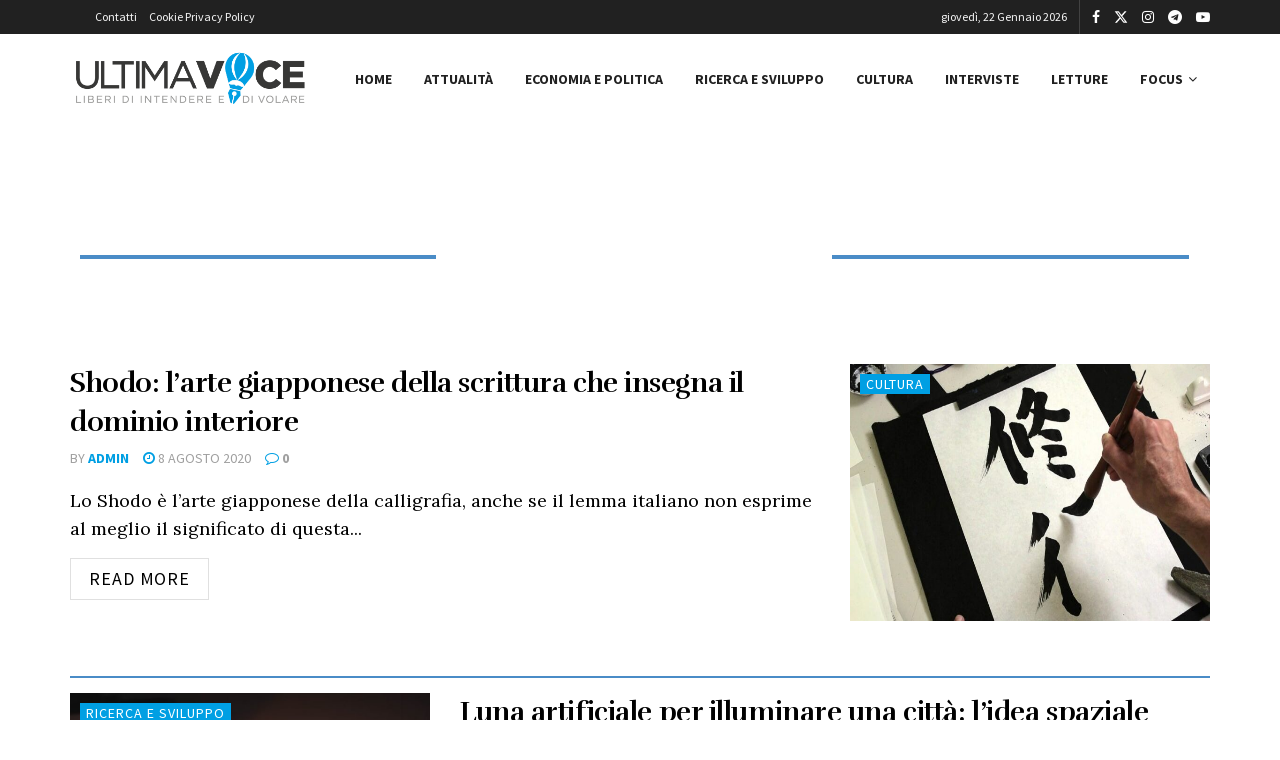

--- FILE ---
content_type: text/html; charset=UTF-8
request_url: https://www.ultimavoce.it/tag/illuminazione/
body_size: 40330
content:
<!doctype html>
<!--[if lt IE 7]> <html class="no-js lt-ie9 lt-ie8 lt-ie7" lang="it-IT" prefix="og: https://ogp.me/ns#"> <![endif]-->
<!--[if IE 7]>    <html class="no-js lt-ie9 lt-ie8" lang="it-IT" prefix="og: https://ogp.me/ns#"> <![endif]-->
<!--[if IE 8]>    <html class="no-js lt-ie9" lang="it-IT" prefix="og: https://ogp.me/ns#"> <![endif]-->
<!--[if IE 9]>    <html class="no-js lt-ie10" lang="it-IT" prefix="og: https://ogp.me/ns#"> <![endif]-->
<!--[if gt IE 8]><!--> <html class="no-js" lang="it-IT" prefix="og: https://ogp.me/ns#"> <!--<![endif]-->
<head><meta http-equiv="Content-Type" content="text/html; charset=UTF-8" /><script>if(navigator.userAgent.match(/MSIE|Internet Explorer/i)||navigator.userAgent.match(/Trident\/7\..*?rv:11/i)){var href=document.location.href;if(!href.match(/[?&]nowprocket/)){if(href.indexOf("?")==-1){if(href.indexOf("#")==-1){document.location.href=href+"?nowprocket=1"}else{document.location.href=href.replace("#","?nowprocket=1#")}}else{if(href.indexOf("#")==-1){document.location.href=href+"&nowprocket=1"}else{document.location.href=href.replace("#","&nowprocket=1#")}}}}</script><script>(()=>{class RocketLazyLoadScripts{constructor(){this.v="2.0.4",this.userEvents=["keydown","keyup","mousedown","mouseup","mousemove","mouseover","mouseout","touchmove","touchstart","touchend","touchcancel","wheel","click","dblclick","input"],this.attributeEvents=["onblur","onclick","oncontextmenu","ondblclick","onfocus","onmousedown","onmouseenter","onmouseleave","onmousemove","onmouseout","onmouseover","onmouseup","onmousewheel","onscroll","onsubmit"]}async t(){this.i(),this.o(),/iP(ad|hone)/.test(navigator.userAgent)&&this.h(),this.u(),this.l(this),this.m(),this.k(this),this.p(this),this._(),await Promise.all([this.R(),this.L()]),this.lastBreath=Date.now(),this.S(this),this.P(),this.D(),this.O(),this.M(),await this.C(this.delayedScripts.normal),await this.C(this.delayedScripts.defer),await this.C(this.delayedScripts.async),await this.T(),await this.F(),await this.j(),await this.A(),window.dispatchEvent(new Event("rocket-allScriptsLoaded")),this.everythingLoaded=!0,this.lastTouchEnd&&await new Promise(t=>setTimeout(t,500-Date.now()+this.lastTouchEnd)),this.I(),this.H(),this.U(),this.W()}i(){this.CSPIssue=sessionStorage.getItem("rocketCSPIssue"),document.addEventListener("securitypolicyviolation",t=>{this.CSPIssue||"script-src-elem"!==t.violatedDirective||"data"!==t.blockedURI||(this.CSPIssue=!0,sessionStorage.setItem("rocketCSPIssue",!0))},{isRocket:!0})}o(){window.addEventListener("pageshow",t=>{this.persisted=t.persisted,this.realWindowLoadedFired=!0},{isRocket:!0}),window.addEventListener("pagehide",()=>{this.onFirstUserAction=null},{isRocket:!0})}h(){let t;function e(e){t=e}window.addEventListener("touchstart",e,{isRocket:!0}),window.addEventListener("touchend",function i(o){o.changedTouches[0]&&t.changedTouches[0]&&Math.abs(o.changedTouches[0].pageX-t.changedTouches[0].pageX)<10&&Math.abs(o.changedTouches[0].pageY-t.changedTouches[0].pageY)<10&&o.timeStamp-t.timeStamp<200&&(window.removeEventListener("touchstart",e,{isRocket:!0}),window.removeEventListener("touchend",i,{isRocket:!0}),"INPUT"===o.target.tagName&&"text"===o.target.type||(o.target.dispatchEvent(new TouchEvent("touchend",{target:o.target,bubbles:!0})),o.target.dispatchEvent(new MouseEvent("mouseover",{target:o.target,bubbles:!0})),o.target.dispatchEvent(new PointerEvent("click",{target:o.target,bubbles:!0,cancelable:!0,detail:1,clientX:o.changedTouches[0].clientX,clientY:o.changedTouches[0].clientY})),event.preventDefault()))},{isRocket:!0})}q(t){this.userActionTriggered||("mousemove"!==t.type||this.firstMousemoveIgnored?"keyup"===t.type||"mouseover"===t.type||"mouseout"===t.type||(this.userActionTriggered=!0,this.onFirstUserAction&&this.onFirstUserAction()):this.firstMousemoveIgnored=!0),"click"===t.type&&t.preventDefault(),t.stopPropagation(),t.stopImmediatePropagation(),"touchstart"===this.lastEvent&&"touchend"===t.type&&(this.lastTouchEnd=Date.now()),"click"===t.type&&(this.lastTouchEnd=0),this.lastEvent=t.type,t.composedPath&&t.composedPath()[0].getRootNode()instanceof ShadowRoot&&(t.rocketTarget=t.composedPath()[0]),this.savedUserEvents.push(t)}u(){this.savedUserEvents=[],this.userEventHandler=this.q.bind(this),this.userEvents.forEach(t=>window.addEventListener(t,this.userEventHandler,{passive:!1,isRocket:!0})),document.addEventListener("visibilitychange",this.userEventHandler,{isRocket:!0})}U(){this.userEvents.forEach(t=>window.removeEventListener(t,this.userEventHandler,{passive:!1,isRocket:!0})),document.removeEventListener("visibilitychange",this.userEventHandler,{isRocket:!0}),this.savedUserEvents.forEach(t=>{(t.rocketTarget||t.target).dispatchEvent(new window[t.constructor.name](t.type,t))})}m(){const t="return false",e=Array.from(this.attributeEvents,t=>"data-rocket-"+t),i="["+this.attributeEvents.join("],[")+"]",o="[data-rocket-"+this.attributeEvents.join("],[data-rocket-")+"]",s=(e,i,o)=>{o&&o!==t&&(e.setAttribute("data-rocket-"+i,o),e["rocket"+i]=new Function("event",o),e.setAttribute(i,t))};new MutationObserver(t=>{for(const n of t)"attributes"===n.type&&(n.attributeName.startsWith("data-rocket-")||this.everythingLoaded?n.attributeName.startsWith("data-rocket-")&&this.everythingLoaded&&this.N(n.target,n.attributeName.substring(12)):s(n.target,n.attributeName,n.target.getAttribute(n.attributeName))),"childList"===n.type&&n.addedNodes.forEach(t=>{if(t.nodeType===Node.ELEMENT_NODE)if(this.everythingLoaded)for(const i of[t,...t.querySelectorAll(o)])for(const t of i.getAttributeNames())e.includes(t)&&this.N(i,t.substring(12));else for(const e of[t,...t.querySelectorAll(i)])for(const t of e.getAttributeNames())this.attributeEvents.includes(t)&&s(e,t,e.getAttribute(t))})}).observe(document,{subtree:!0,childList:!0,attributeFilter:[...this.attributeEvents,...e]})}I(){this.attributeEvents.forEach(t=>{document.querySelectorAll("[data-rocket-"+t+"]").forEach(e=>{this.N(e,t)})})}N(t,e){const i=t.getAttribute("data-rocket-"+e);i&&(t.setAttribute(e,i),t.removeAttribute("data-rocket-"+e))}k(t){Object.defineProperty(HTMLElement.prototype,"onclick",{get(){return this.rocketonclick||null},set(e){this.rocketonclick=e,this.setAttribute(t.everythingLoaded?"onclick":"data-rocket-onclick","this.rocketonclick(event)")}})}S(t){function e(e,i){let o=e[i];e[i]=null,Object.defineProperty(e,i,{get:()=>o,set(s){t.everythingLoaded?o=s:e["rocket"+i]=o=s}})}e(document,"onreadystatechange"),e(window,"onload"),e(window,"onpageshow");try{Object.defineProperty(document,"readyState",{get:()=>t.rocketReadyState,set(e){t.rocketReadyState=e},configurable:!0}),document.readyState="loading"}catch(t){console.log("WPRocket DJE readyState conflict, bypassing")}}l(t){this.originalAddEventListener=EventTarget.prototype.addEventListener,this.originalRemoveEventListener=EventTarget.prototype.removeEventListener,this.savedEventListeners=[],EventTarget.prototype.addEventListener=function(e,i,o){o&&o.isRocket||!t.B(e,this)&&!t.userEvents.includes(e)||t.B(e,this)&&!t.userActionTriggered||e.startsWith("rocket-")||t.everythingLoaded?t.originalAddEventListener.call(this,e,i,o):(t.savedEventListeners.push({target:this,remove:!1,type:e,func:i,options:o}),"mouseenter"!==e&&"mouseleave"!==e||t.originalAddEventListener.call(this,e,t.savedUserEvents.push,o))},EventTarget.prototype.removeEventListener=function(e,i,o){o&&o.isRocket||!t.B(e,this)&&!t.userEvents.includes(e)||t.B(e,this)&&!t.userActionTriggered||e.startsWith("rocket-")||t.everythingLoaded?t.originalRemoveEventListener.call(this,e,i,o):t.savedEventListeners.push({target:this,remove:!0,type:e,func:i,options:o})}}J(t,e){this.savedEventListeners=this.savedEventListeners.filter(i=>{let o=i.type,s=i.target||window;return e!==o||t!==s||(this.B(o,s)&&(i.type="rocket-"+o),this.$(i),!1)})}H(){EventTarget.prototype.addEventListener=this.originalAddEventListener,EventTarget.prototype.removeEventListener=this.originalRemoveEventListener,this.savedEventListeners.forEach(t=>this.$(t))}$(t){t.remove?this.originalRemoveEventListener.call(t.target,t.type,t.func,t.options):this.originalAddEventListener.call(t.target,t.type,t.func,t.options)}p(t){let e;function i(e){return t.everythingLoaded?e:e.split(" ").map(t=>"load"===t||t.startsWith("load.")?"rocket-jquery-load":t).join(" ")}function o(o){function s(e){const s=o.fn[e];o.fn[e]=o.fn.init.prototype[e]=function(){return this[0]===window&&t.userActionTriggered&&("string"==typeof arguments[0]||arguments[0]instanceof String?arguments[0]=i(arguments[0]):"object"==typeof arguments[0]&&Object.keys(arguments[0]).forEach(t=>{const e=arguments[0][t];delete arguments[0][t],arguments[0][i(t)]=e})),s.apply(this,arguments),this}}if(o&&o.fn&&!t.allJQueries.includes(o)){const e={DOMContentLoaded:[],"rocket-DOMContentLoaded":[]};for(const t in e)document.addEventListener(t,()=>{e[t].forEach(t=>t())},{isRocket:!0});o.fn.ready=o.fn.init.prototype.ready=function(i){function s(){parseInt(o.fn.jquery)>2?setTimeout(()=>i.bind(document)(o)):i.bind(document)(o)}return"function"==typeof i&&(t.realDomReadyFired?!t.userActionTriggered||t.fauxDomReadyFired?s():e["rocket-DOMContentLoaded"].push(s):e.DOMContentLoaded.push(s)),o([])},s("on"),s("one"),s("off"),t.allJQueries.push(o)}e=o}t.allJQueries=[],o(window.jQuery),Object.defineProperty(window,"jQuery",{get:()=>e,set(t){o(t)}})}P(){const t=new Map;document.write=document.writeln=function(e){const i=document.currentScript,o=document.createRange(),s=i.parentElement;let n=t.get(i);void 0===n&&(n=i.nextSibling,t.set(i,n));const c=document.createDocumentFragment();o.setStart(c,0),c.appendChild(o.createContextualFragment(e)),s.insertBefore(c,n)}}async R(){return new Promise(t=>{this.userActionTriggered?t():this.onFirstUserAction=t})}async L(){return new Promise(t=>{document.addEventListener("DOMContentLoaded",()=>{this.realDomReadyFired=!0,t()},{isRocket:!0})})}async j(){return this.realWindowLoadedFired?Promise.resolve():new Promise(t=>{window.addEventListener("load",t,{isRocket:!0})})}M(){this.pendingScripts=[];this.scriptsMutationObserver=new MutationObserver(t=>{for(const e of t)e.addedNodes.forEach(t=>{"SCRIPT"!==t.tagName||t.noModule||t.isWPRocket||this.pendingScripts.push({script:t,promise:new Promise(e=>{const i=()=>{const i=this.pendingScripts.findIndex(e=>e.script===t);i>=0&&this.pendingScripts.splice(i,1),e()};t.addEventListener("load",i,{isRocket:!0}),t.addEventListener("error",i,{isRocket:!0}),setTimeout(i,1e3)})})})}),this.scriptsMutationObserver.observe(document,{childList:!0,subtree:!0})}async F(){await this.X(),this.pendingScripts.length?(await this.pendingScripts[0].promise,await this.F()):this.scriptsMutationObserver.disconnect()}D(){this.delayedScripts={normal:[],async:[],defer:[]},document.querySelectorAll("script[type$=rocketlazyloadscript]").forEach(t=>{t.hasAttribute("data-rocket-src")?t.hasAttribute("async")&&!1!==t.async?this.delayedScripts.async.push(t):t.hasAttribute("defer")&&!1!==t.defer||"module"===t.getAttribute("data-rocket-type")?this.delayedScripts.defer.push(t):this.delayedScripts.normal.push(t):this.delayedScripts.normal.push(t)})}async _(){await this.L();let t=[];document.querySelectorAll("script[type$=rocketlazyloadscript][data-rocket-src]").forEach(e=>{let i=e.getAttribute("data-rocket-src");if(i&&!i.startsWith("data:")){i.startsWith("//")&&(i=location.protocol+i);try{const o=new URL(i).origin;o!==location.origin&&t.push({src:o,crossOrigin:e.crossOrigin||"module"===e.getAttribute("data-rocket-type")})}catch(t){}}}),t=[...new Map(t.map(t=>[JSON.stringify(t),t])).values()],this.Y(t,"preconnect")}async G(t){if(await this.K(),!0!==t.noModule||!("noModule"in HTMLScriptElement.prototype))return new Promise(e=>{let i;function o(){(i||t).setAttribute("data-rocket-status","executed"),e()}try{if(navigator.userAgent.includes("Firefox/")||""===navigator.vendor||this.CSPIssue)i=document.createElement("script"),[...t.attributes].forEach(t=>{let e=t.nodeName;"type"!==e&&("data-rocket-type"===e&&(e="type"),"data-rocket-src"===e&&(e="src"),i.setAttribute(e,t.nodeValue))}),t.text&&(i.text=t.text),t.nonce&&(i.nonce=t.nonce),i.hasAttribute("src")?(i.addEventListener("load",o,{isRocket:!0}),i.addEventListener("error",()=>{i.setAttribute("data-rocket-status","failed-network"),e()},{isRocket:!0}),setTimeout(()=>{i.isConnected||e()},1)):(i.text=t.text,o()),i.isWPRocket=!0,t.parentNode.replaceChild(i,t);else{const i=t.getAttribute("data-rocket-type"),s=t.getAttribute("data-rocket-src");i?(t.type=i,t.removeAttribute("data-rocket-type")):t.removeAttribute("type"),t.addEventListener("load",o,{isRocket:!0}),t.addEventListener("error",i=>{this.CSPIssue&&i.target.src.startsWith("data:")?(console.log("WPRocket: CSP fallback activated"),t.removeAttribute("src"),this.G(t).then(e)):(t.setAttribute("data-rocket-status","failed-network"),e())},{isRocket:!0}),s?(t.fetchPriority="high",t.removeAttribute("data-rocket-src"),t.src=s):t.src="data:text/javascript;base64,"+window.btoa(unescape(encodeURIComponent(t.text)))}}catch(i){t.setAttribute("data-rocket-status","failed-transform"),e()}});t.setAttribute("data-rocket-status","skipped")}async C(t){const e=t.shift();return e?(e.isConnected&&await this.G(e),this.C(t)):Promise.resolve()}O(){this.Y([...this.delayedScripts.normal,...this.delayedScripts.defer,...this.delayedScripts.async],"preload")}Y(t,e){this.trash=this.trash||[];let i=!0;var o=document.createDocumentFragment();t.forEach(t=>{const s=t.getAttribute&&t.getAttribute("data-rocket-src")||t.src;if(s&&!s.startsWith("data:")){const n=document.createElement("link");n.href=s,n.rel=e,"preconnect"!==e&&(n.as="script",n.fetchPriority=i?"high":"low"),t.getAttribute&&"module"===t.getAttribute("data-rocket-type")&&(n.crossOrigin=!0),t.crossOrigin&&(n.crossOrigin=t.crossOrigin),t.integrity&&(n.integrity=t.integrity),t.nonce&&(n.nonce=t.nonce),o.appendChild(n),this.trash.push(n),i=!1}}),document.head.appendChild(o)}W(){this.trash.forEach(t=>t.remove())}async T(){try{document.readyState="interactive"}catch(t){}this.fauxDomReadyFired=!0;try{await this.K(),this.J(document,"readystatechange"),document.dispatchEvent(new Event("rocket-readystatechange")),await this.K(),document.rocketonreadystatechange&&document.rocketonreadystatechange(),await this.K(),this.J(document,"DOMContentLoaded"),document.dispatchEvent(new Event("rocket-DOMContentLoaded")),await this.K(),this.J(window,"DOMContentLoaded"),window.dispatchEvent(new Event("rocket-DOMContentLoaded"))}catch(t){console.error(t)}}async A(){try{document.readyState="complete"}catch(t){}try{await this.K(),this.J(document,"readystatechange"),document.dispatchEvent(new Event("rocket-readystatechange")),await this.K(),document.rocketonreadystatechange&&document.rocketonreadystatechange(),await this.K(),this.J(window,"load"),window.dispatchEvent(new Event("rocket-load")),await this.K(),window.rocketonload&&window.rocketonload(),await this.K(),this.allJQueries.forEach(t=>t(window).trigger("rocket-jquery-load")),await this.K(),this.J(window,"pageshow");const t=new Event("rocket-pageshow");t.persisted=this.persisted,window.dispatchEvent(t),await this.K(),window.rocketonpageshow&&window.rocketonpageshow({persisted:this.persisted})}catch(t){console.error(t)}}async K(){Date.now()-this.lastBreath>45&&(await this.X(),this.lastBreath=Date.now())}async X(){return document.hidden?new Promise(t=>setTimeout(t)):new Promise(t=>requestAnimationFrame(t))}B(t,e){return e===document&&"readystatechange"===t||(e===document&&"DOMContentLoaded"===t||(e===window&&"DOMContentLoaded"===t||(e===window&&"load"===t||e===window&&"pageshow"===t)))}static run(){(new RocketLazyLoadScripts).t()}}RocketLazyLoadScripts.run()})();</script>
    
    <meta name='viewport' content='width=device-width, initial-scale=1, user-scalable=yes' />
    <link rel="profile" href="http://gmpg.org/xfn/11" />
    <link rel="pingback" href="https://www.ultimavoce.it/xmlrpc.php" />
    <meta property="og:type" content="website">
<meta property="og:title" content="Shodo: l’arte giapponese della scrittura che insegna il dominio interiore">
<meta property="og:site_name" content="Ultima Voce">
<meta property="og:description" content="Lo Shodo è l’arte giapponese della calligrafia, anche se il lemma italiano non esprime al meglio il significato di questa">
<meta property="og:url" content="https://www.ultimavoce.it/tag/illuminazione">
<meta property="og:locale" content="it_IT">
<meta property="og:image" content="https://www.ultimavoce.it/wp-content/uploads/2020/08/Shodo.jpg">
<meta property="og:image:height" content="720">
<meta property="og:image:width" content="1280">
<meta name="twitter:card" content="summary">
<meta name="twitter:url" content="https://www.ultimavoce.it/tag/illuminazione">
<meta name="twitter:title" content="Shodo: l’arte giapponese della scrittura che insegna il dominio interiore">
<meta name="twitter:description" content="Lo Shodo è l’arte giapponese della calligrafia, anche se il lemma italiano non esprime al meglio il significato di questa">
<meta name="twitter:image" content="https://www.ultimavoce.it/wp-content/uploads/2020/08/Shodo.jpg">
<meta name="twitter:image:width" content="1280">
<meta name="twitter:image:height" content="720">
<meta name="twitter:site" content="https://twitter.com/SeguiUltimaVoce">
			<script type="rocketlazyloadscript" data-rocket-type="text/javascript">
			  var jnews_ajax_url = '/?ajax-request=jnews'
			</script>
			<script type="rocketlazyloadscript" data-rocket-type="text/javascript">;window.jnews=window.jnews||{},window.jnews.library=window.jnews.library||{},window.jnews.library=function(){"use strict";var e=this;e.win=window,e.doc=document,e.noop=function(){},e.globalBody=e.doc.getElementsByTagName("body")[0],e.globalBody=e.globalBody?e.globalBody:e.doc,e.win.jnewsDataStorage=e.win.jnewsDataStorage||{_storage:new WeakMap,put:function(e,t,n){this._storage.has(e)||this._storage.set(e,new Map),this._storage.get(e).set(t,n)},get:function(e,t){return this._storage.get(e).get(t)},has:function(e,t){return this._storage.has(e)&&this._storage.get(e).has(t)},remove:function(e,t){var n=this._storage.get(e).delete(t);return 0===!this._storage.get(e).size&&this._storage.delete(e),n}},e.windowWidth=function(){return e.win.innerWidth||e.docEl.clientWidth||e.globalBody.clientWidth},e.windowHeight=function(){return e.win.innerHeight||e.docEl.clientHeight||e.globalBody.clientHeight},e.requestAnimationFrame=e.win.requestAnimationFrame||e.win.webkitRequestAnimationFrame||e.win.mozRequestAnimationFrame||e.win.msRequestAnimationFrame||window.oRequestAnimationFrame||function(e){return setTimeout(e,1e3/60)},e.cancelAnimationFrame=e.win.cancelAnimationFrame||e.win.webkitCancelAnimationFrame||e.win.webkitCancelRequestAnimationFrame||e.win.mozCancelAnimationFrame||e.win.msCancelRequestAnimationFrame||e.win.oCancelRequestAnimationFrame||function(e){clearTimeout(e)},e.classListSupport="classList"in document.createElement("_"),e.hasClass=e.classListSupport?function(e,t){return e.classList.contains(t)}:function(e,t){return e.className.indexOf(t)>=0},e.addClass=e.classListSupport?function(t,n){e.hasClass(t,n)||t.classList.add(n)}:function(t,n){e.hasClass(t,n)||(t.className+=" "+n)},e.removeClass=e.classListSupport?function(t,n){e.hasClass(t,n)&&t.classList.remove(n)}:function(t,n){e.hasClass(t,n)&&(t.className=t.className.replace(n,""))},e.objKeys=function(e){var t=[];for(var n in e)Object.prototype.hasOwnProperty.call(e,n)&&t.push(n);return t},e.isObjectSame=function(e,t){var n=!0;return JSON.stringify(e)!==JSON.stringify(t)&&(n=!1),n},e.extend=function(){for(var e,t,n,o=arguments[0]||{},i=1,a=arguments.length;i<a;i++)if(null!==(e=arguments[i]))for(t in e)o!==(n=e[t])&&void 0!==n&&(o[t]=n);return o},e.dataStorage=e.win.jnewsDataStorage,e.isVisible=function(e){return 0!==e.offsetWidth&&0!==e.offsetHeight||e.getBoundingClientRect().length},e.getHeight=function(e){return e.offsetHeight||e.clientHeight||e.getBoundingClientRect().height},e.getWidth=function(e){return e.offsetWidth||e.clientWidth||e.getBoundingClientRect().width},e.supportsPassive=!1;try{var t=Object.defineProperty({},"passive",{get:function(){e.supportsPassive=!0}});"createEvent"in e.doc?e.win.addEventListener("test",null,t):"fireEvent"in e.doc&&e.win.attachEvent("test",null)}catch(e){}e.passiveOption=!!e.supportsPassive&&{passive:!0},e.setStorage=function(e,t){e="jnews-"+e;var n={expired:Math.floor(((new Date).getTime()+432e5)/1e3)};t=Object.assign(n,t);localStorage.setItem(e,JSON.stringify(t))},e.getStorage=function(e){e="jnews-"+e;var t=localStorage.getItem(e);return null!==t&&0<t.length?JSON.parse(localStorage.getItem(e)):{}},e.expiredStorage=function(){var t,n="jnews-";for(var o in localStorage)o.indexOf(n)>-1&&"undefined"!==(t=e.getStorage(o.replace(n,""))).expired&&t.expired<Math.floor((new Date).getTime()/1e3)&&localStorage.removeItem(o)},e.addEvents=function(t,n,o){for(var i in n){var a=["touchstart","touchmove"].indexOf(i)>=0&&!o&&e.passiveOption;"createEvent"in e.doc?t.addEventListener(i,n[i],a):"fireEvent"in e.doc&&t.attachEvent("on"+i,n[i])}},e.removeEvents=function(t,n){for(var o in n)"createEvent"in e.doc?t.removeEventListener(o,n[o]):"fireEvent"in e.doc&&t.detachEvent("on"+o,n[o])},e.triggerEvents=function(t,n,o){var i;o=o||{detail:null};return"createEvent"in e.doc?(!(i=e.doc.createEvent("CustomEvent")||new CustomEvent(n)).initCustomEvent||i.initCustomEvent(n,!0,!1,o),void t.dispatchEvent(i)):"fireEvent"in e.doc?((i=e.doc.createEventObject()).eventType=n,void t.fireEvent("on"+i.eventType,i)):void 0},e.getParents=function(t,n){void 0===n&&(n=e.doc);for(var o=[],i=t.parentNode,a=!1;!a;)if(i){var r=i;r.querySelectorAll(n).length?a=!0:(o.push(r),i=r.parentNode)}else o=[],a=!0;return o},e.forEach=function(e,t,n){for(var o=0,i=e.length;o<i;o++)t.call(n,e[o],o)},e.getText=function(e){return e.innerText||e.textContent},e.setText=function(e,t){var n="object"==typeof t?t.innerText||t.textContent:t;e.innerText&&(e.innerText=n),e.textContent&&(e.textContent=n)},e.httpBuildQuery=function(t){return e.objKeys(t).reduce(function t(n){var o=arguments.length>1&&void 0!==arguments[1]?arguments[1]:null;return function(i,a){var r=n[a];a=encodeURIComponent(a);var s=o?"".concat(o,"[").concat(a,"]"):a;return null==r||"function"==typeof r?(i.push("".concat(s,"=")),i):["number","boolean","string"].includes(typeof r)?(i.push("".concat(s,"=").concat(encodeURIComponent(r))),i):(i.push(e.objKeys(r).reduce(t(r,s),[]).join("&")),i)}}(t),[]).join("&")},e.get=function(t,n,o,i){return o="function"==typeof o?o:e.noop,e.ajax("GET",t,n,o,i)},e.post=function(t,n,o,i){return o="function"==typeof o?o:e.noop,e.ajax("POST",t,n,o,i)},e.ajax=function(t,n,o,i,a){var r=new XMLHttpRequest,s=n,c=e.httpBuildQuery(o);if(t=-1!=["GET","POST"].indexOf(t)?t:"GET",r.open(t,s+("GET"==t?"?"+c:""),!0),"POST"==t&&r.setRequestHeader("Content-type","application/x-www-form-urlencoded"),r.setRequestHeader("X-Requested-With","XMLHttpRequest"),r.onreadystatechange=function(){4===r.readyState&&200<=r.status&&300>r.status&&"function"==typeof i&&i.call(void 0,r.response)},void 0!==a&&!a){return{xhr:r,send:function(){r.send("POST"==t?c:null)}}}return r.send("POST"==t?c:null),{xhr:r}},e.scrollTo=function(t,n,o){function i(e,t,n){this.start=this.position(),this.change=e-this.start,this.currentTime=0,this.increment=20,this.duration=void 0===n?500:n,this.callback=t,this.finish=!1,this.animateScroll()}return Math.easeInOutQuad=function(e,t,n,o){return(e/=o/2)<1?n/2*e*e+t:-n/2*(--e*(e-2)-1)+t},i.prototype.stop=function(){this.finish=!0},i.prototype.move=function(t){e.doc.documentElement.scrollTop=t,e.globalBody.parentNode.scrollTop=t,e.globalBody.scrollTop=t},i.prototype.position=function(){return e.doc.documentElement.scrollTop||e.globalBody.parentNode.scrollTop||e.globalBody.scrollTop},i.prototype.animateScroll=function(){this.currentTime+=this.increment;var t=Math.easeInOutQuad(this.currentTime,this.start,this.change,this.duration);this.move(t),this.currentTime<this.duration&&!this.finish?e.requestAnimationFrame.call(e.win,this.animateScroll.bind(this)):this.callback&&"function"==typeof this.callback&&this.callback()},new i(t,n,o)},e.unwrap=function(t){var n,o=t;e.forEach(t,(function(e,t){n?n+=e:n=e})),o.replaceWith(n)},e.performance={start:function(e){performance.mark(e+"Start")},stop:function(e){performance.mark(e+"End"),performance.measure(e,e+"Start",e+"End")}},e.fps=function(){var t=0,n=0,o=0;!function(){var i=t=0,a=0,r=0,s=document.getElementById("fpsTable"),c=function(t){void 0===document.getElementsByTagName("body")[0]?e.requestAnimationFrame.call(e.win,(function(){c(t)})):document.getElementsByTagName("body")[0].appendChild(t)};null===s&&((s=document.createElement("div")).style.position="fixed",s.style.top="120px",s.style.left="10px",s.style.width="100px",s.style.height="20px",s.style.border="1px solid black",s.style.fontSize="11px",s.style.zIndex="100000",s.style.backgroundColor="white",s.id="fpsTable",c(s));var l=function(){o++,n=Date.now(),(a=(o/(r=(n-t)/1e3)).toPrecision(2))!=i&&(i=a,s.innerHTML=i+"fps"),1<r&&(t=n,o=0),e.requestAnimationFrame.call(e.win,l)};l()}()},e.instr=function(e,t){for(var n=0;n<t.length;n++)if(-1!==e.toLowerCase().indexOf(t[n].toLowerCase()))return!0},e.winLoad=function(t,n){function o(o){if("complete"===e.doc.readyState||"interactive"===e.doc.readyState)return!o||n?setTimeout(t,n||1):t(o),1}o()||e.addEvents(e.win,{load:o})},e.docReady=function(t,n){function o(o){if("complete"===e.doc.readyState||"interactive"===e.doc.readyState)return!o||n?setTimeout(t,n||1):t(o),1}o()||e.addEvents(e.doc,{DOMContentLoaded:o})},e.fireOnce=function(){e.docReady((function(){e.assets=e.assets||[],e.assets.length&&(e.boot(),e.load_assets())}),50)},e.boot=function(){e.length&&e.doc.querySelectorAll("style[media]").forEach((function(e){"not all"==e.getAttribute("media")&&e.removeAttribute("media")}))},e.create_js=function(t,n){var o=e.doc.createElement("script");switch(o.setAttribute("src",t),n){case"defer":o.setAttribute("defer",!0);break;case"async":o.setAttribute("async",!0);break;case"deferasync":o.setAttribute("defer",!0),o.setAttribute("async",!0)}e.globalBody.appendChild(o)},e.load_assets=function(){"object"==typeof e.assets&&e.forEach(e.assets.slice(0),(function(t,n){var o="";t.defer&&(o+="defer"),t.async&&(o+="async"),e.create_js(t.url,o);var i=e.assets.indexOf(t);i>-1&&e.assets.splice(i,1)})),e.assets=jnewsoption.au_scripts=window.jnewsads=[]},e.setCookie=function(e,t,n){var o="";if(n){var i=new Date;i.setTime(i.getTime()+24*n*60*60*1e3),o="; expires="+i.toUTCString()}document.cookie=e+"="+(t||"")+o+"; path=/"},e.getCookie=function(e){for(var t=e+"=",n=document.cookie.split(";"),o=0;o<n.length;o++){for(var i=n[o];" "==i.charAt(0);)i=i.substring(1,i.length);if(0==i.indexOf(t))return i.substring(t.length,i.length)}return null},e.eraseCookie=function(e){document.cookie=e+"=; Path=/; Expires=Thu, 01 Jan 1970 00:00:01 GMT;"},e.docReady((function(){e.globalBody=e.globalBody==e.doc?e.doc.getElementsByTagName("body")[0]:e.globalBody,e.globalBody=e.globalBody?e.globalBody:e.doc})),e.winLoad((function(){e.winLoad((function(){var t=!1;if(void 0!==window.jnewsadmin)if(void 0!==window.file_version_checker){var n=e.objKeys(window.file_version_checker);n.length?n.forEach((function(e){t||"10.0.4"===window.file_version_checker[e]||(t=!0)})):t=!0}else t=!0;t&&(window.jnewsHelper.getMessage(),window.jnewsHelper.getNotice())}),2500)}))},window.jnews.library=new window.jnews.library;</script>
<!-- Ottimizzazione per i motori di ricerca di Rank Math - https://rankmath.com/ -->
<title>illuminazione Archivi - Ultima Voce</title>
<meta name="robots" content="index, follow, max-snippet:-1, max-video-preview:-1, max-image-preview:large"/>
<link rel="canonical" href="https://www.ultimavoce.it/tag/illuminazione/" />
<meta property="og:locale" content="it_IT" />
<meta property="og:type" content="article" />
<meta property="og:title" content="illuminazione Archivi - Ultima Voce" />
<meta property="og:url" content="https://www.ultimavoce.it/tag/illuminazione/" />
<meta property="og:site_name" content="Ultima Voce" />
<meta property="article:publisher" content="http://www.facebook.com/ultimavoce" />
<meta name="twitter:card" content="summary_large_image" />
<meta name="twitter:title" content="illuminazione Archivi - Ultima Voce" />
<meta name="twitter:site" content="@SeguiUltimaVoce" />
<meta name="twitter:label1" content="Articoli" />
<meta name="twitter:data1" content="2" />
<script type="application/ld+json" class="rank-math-schema-pro">{"@context":"https://schema.org","@graph":[{"@type":"Organization","@id":"https://www.ultimavoce.it/#organization","name":"Ultima Voce","url":"https://www.ultimavoce.it","sameAs":["http://www.facebook.com/ultimavoce","https://twitter.com/SeguiUltimaVoce","https://www.instagram.com/ultima_voce/","https://www.linkedin.com/company/associazione-ultima-voce/","https://www.youtube.com/channel/UCMLxLJyBaqJtw0EnVp3gLEw"],"logo":{"@type":"ImageObject","@id":"https://www.ultimavoce.it/#logo","url":"https://www.ultimavoce.it/wp-content/uploads/2023/11/logo_ultimavoce_light-e1697449941131-3.png","contentUrl":"https://www.ultimavoce.it/wp-content/uploads/2023/11/logo_ultimavoce_light-e1697449941131-3.png","caption":"Ultima Voce","inLanguage":"it-IT","width":"764","height":"227"}},{"@type":"WebSite","@id":"https://www.ultimavoce.it/#website","url":"https://www.ultimavoce.it","name":"Ultima Voce","publisher":{"@id":"https://www.ultimavoce.it/#organization"},"inLanguage":"it-IT"},{"@type":"CollectionPage","@id":"https://www.ultimavoce.it/tag/illuminazione/#webpage","url":"https://www.ultimavoce.it/tag/illuminazione/","name":"illuminazione Archivi - Ultima Voce","isPartOf":{"@id":"https://www.ultimavoce.it/#website"},"inLanguage":"it-IT"}]}</script>
<!-- /Rank Math WordPress SEO plugin -->

<link rel='dns-prefetch' href='//cdn.jsdelivr.net' />
<link rel='dns-prefetch' href='//www.googletagmanager.com' />
<link rel='dns-prefetch' href='//fonts.googleapis.com' />
<link rel='preconnect' href='https://fonts.gstatic.com' />
<link rel="alternate" type="application/rss+xml" title="Ultima Voce &raquo; Feed" href="https://www.ultimavoce.it/feed/" />
<link rel="alternate" type="application/rss+xml" title="Ultima Voce &raquo; Feed dei commenti" href="https://www.ultimavoce.it/comments/feed/" />
<link rel="alternate" type="application/rss+xml" title="Ultima Voce &raquo; illuminazione Feed del tag" href="https://www.ultimavoce.it/tag/illuminazione/feed/" />
<style id='wp-img-auto-sizes-contain-inline-css' type='text/css'>
img:is([sizes=auto i],[sizes^="auto," i]){contain-intrinsic-size:3000px 1500px}
/*# sourceURL=wp-img-auto-sizes-contain-inline-css */
</style>
<style id='wp-emoji-styles-inline-css' type='text/css'>

	img.wp-smiley, img.emoji {
		display: inline !important;
		border: none !important;
		box-shadow: none !important;
		height: 1em !important;
		width: 1em !important;
		margin: 0 0.07em !important;
		vertical-align: -0.1em !important;
		background: none !important;
		padding: 0 !important;
	}
/*# sourceURL=wp-emoji-styles-inline-css */
</style>
<link rel='stylesheet' id='wp-block-library-css' href='https://www.ultimavoce.it/wp-includes/css/dist/block-library/style.min.css?ver=6.9' type='text/css' media='all' />
<style id='classic-theme-styles-inline-css' type='text/css'>
/*! This file is auto-generated */
.wp-block-button__link{color:#fff;background-color:#32373c;border-radius:9999px;box-shadow:none;text-decoration:none;padding:calc(.667em + 2px) calc(1.333em + 2px);font-size:1.125em}.wp-block-file__button{background:#32373c;color:#fff;text-decoration:none}
/*# sourceURL=/wp-includes/css/classic-themes.min.css */
</style>
<style id='global-styles-inline-css' type='text/css'>
:root{--wp--preset--aspect-ratio--square: 1;--wp--preset--aspect-ratio--4-3: 4/3;--wp--preset--aspect-ratio--3-4: 3/4;--wp--preset--aspect-ratio--3-2: 3/2;--wp--preset--aspect-ratio--2-3: 2/3;--wp--preset--aspect-ratio--16-9: 16/9;--wp--preset--aspect-ratio--9-16: 9/16;--wp--preset--color--black: #000000;--wp--preset--color--cyan-bluish-gray: #abb8c3;--wp--preset--color--white: #ffffff;--wp--preset--color--pale-pink: #f78da7;--wp--preset--color--vivid-red: #cf2e2e;--wp--preset--color--luminous-vivid-orange: #ff6900;--wp--preset--color--luminous-vivid-amber: #fcb900;--wp--preset--color--light-green-cyan: #7bdcb5;--wp--preset--color--vivid-green-cyan: #00d084;--wp--preset--color--pale-cyan-blue: #8ed1fc;--wp--preset--color--vivid-cyan-blue: #0693e3;--wp--preset--color--vivid-purple: #9b51e0;--wp--preset--gradient--vivid-cyan-blue-to-vivid-purple: linear-gradient(135deg,rgb(6,147,227) 0%,rgb(155,81,224) 100%);--wp--preset--gradient--light-green-cyan-to-vivid-green-cyan: linear-gradient(135deg,rgb(122,220,180) 0%,rgb(0,208,130) 100%);--wp--preset--gradient--luminous-vivid-amber-to-luminous-vivid-orange: linear-gradient(135deg,rgb(252,185,0) 0%,rgb(255,105,0) 100%);--wp--preset--gradient--luminous-vivid-orange-to-vivid-red: linear-gradient(135deg,rgb(255,105,0) 0%,rgb(207,46,46) 100%);--wp--preset--gradient--very-light-gray-to-cyan-bluish-gray: linear-gradient(135deg,rgb(238,238,238) 0%,rgb(169,184,195) 100%);--wp--preset--gradient--cool-to-warm-spectrum: linear-gradient(135deg,rgb(74,234,220) 0%,rgb(151,120,209) 20%,rgb(207,42,186) 40%,rgb(238,44,130) 60%,rgb(251,105,98) 80%,rgb(254,248,76) 100%);--wp--preset--gradient--blush-light-purple: linear-gradient(135deg,rgb(255,206,236) 0%,rgb(152,150,240) 100%);--wp--preset--gradient--blush-bordeaux: linear-gradient(135deg,rgb(254,205,165) 0%,rgb(254,45,45) 50%,rgb(107,0,62) 100%);--wp--preset--gradient--luminous-dusk: linear-gradient(135deg,rgb(255,203,112) 0%,rgb(199,81,192) 50%,rgb(65,88,208) 100%);--wp--preset--gradient--pale-ocean: linear-gradient(135deg,rgb(255,245,203) 0%,rgb(182,227,212) 50%,rgb(51,167,181) 100%);--wp--preset--gradient--electric-grass: linear-gradient(135deg,rgb(202,248,128) 0%,rgb(113,206,126) 100%);--wp--preset--gradient--midnight: linear-gradient(135deg,rgb(2,3,129) 0%,rgb(40,116,252) 100%);--wp--preset--font-size--small: 13px;--wp--preset--font-size--medium: 20px;--wp--preset--font-size--large: 36px;--wp--preset--font-size--x-large: 42px;--wp--preset--spacing--20: 0.44rem;--wp--preset--spacing--30: 0.67rem;--wp--preset--spacing--40: 1rem;--wp--preset--spacing--50: 1.5rem;--wp--preset--spacing--60: 2.25rem;--wp--preset--spacing--70: 3.38rem;--wp--preset--spacing--80: 5.06rem;--wp--preset--shadow--natural: 6px 6px 9px rgba(0, 0, 0, 0.2);--wp--preset--shadow--deep: 12px 12px 50px rgba(0, 0, 0, 0.4);--wp--preset--shadow--sharp: 6px 6px 0px rgba(0, 0, 0, 0.2);--wp--preset--shadow--outlined: 6px 6px 0px -3px rgb(255, 255, 255), 6px 6px rgb(0, 0, 0);--wp--preset--shadow--crisp: 6px 6px 0px rgb(0, 0, 0);}:where(.is-layout-flex){gap: 0.5em;}:where(.is-layout-grid){gap: 0.5em;}body .is-layout-flex{display: flex;}.is-layout-flex{flex-wrap: wrap;align-items: center;}.is-layout-flex > :is(*, div){margin: 0;}body .is-layout-grid{display: grid;}.is-layout-grid > :is(*, div){margin: 0;}:where(.wp-block-columns.is-layout-flex){gap: 2em;}:where(.wp-block-columns.is-layout-grid){gap: 2em;}:where(.wp-block-post-template.is-layout-flex){gap: 1.25em;}:where(.wp-block-post-template.is-layout-grid){gap: 1.25em;}.has-black-color{color: var(--wp--preset--color--black) !important;}.has-cyan-bluish-gray-color{color: var(--wp--preset--color--cyan-bluish-gray) !important;}.has-white-color{color: var(--wp--preset--color--white) !important;}.has-pale-pink-color{color: var(--wp--preset--color--pale-pink) !important;}.has-vivid-red-color{color: var(--wp--preset--color--vivid-red) !important;}.has-luminous-vivid-orange-color{color: var(--wp--preset--color--luminous-vivid-orange) !important;}.has-luminous-vivid-amber-color{color: var(--wp--preset--color--luminous-vivid-amber) !important;}.has-light-green-cyan-color{color: var(--wp--preset--color--light-green-cyan) !important;}.has-vivid-green-cyan-color{color: var(--wp--preset--color--vivid-green-cyan) !important;}.has-pale-cyan-blue-color{color: var(--wp--preset--color--pale-cyan-blue) !important;}.has-vivid-cyan-blue-color{color: var(--wp--preset--color--vivid-cyan-blue) !important;}.has-vivid-purple-color{color: var(--wp--preset--color--vivid-purple) !important;}.has-black-background-color{background-color: var(--wp--preset--color--black) !important;}.has-cyan-bluish-gray-background-color{background-color: var(--wp--preset--color--cyan-bluish-gray) !important;}.has-white-background-color{background-color: var(--wp--preset--color--white) !important;}.has-pale-pink-background-color{background-color: var(--wp--preset--color--pale-pink) !important;}.has-vivid-red-background-color{background-color: var(--wp--preset--color--vivid-red) !important;}.has-luminous-vivid-orange-background-color{background-color: var(--wp--preset--color--luminous-vivid-orange) !important;}.has-luminous-vivid-amber-background-color{background-color: var(--wp--preset--color--luminous-vivid-amber) !important;}.has-light-green-cyan-background-color{background-color: var(--wp--preset--color--light-green-cyan) !important;}.has-vivid-green-cyan-background-color{background-color: var(--wp--preset--color--vivid-green-cyan) !important;}.has-pale-cyan-blue-background-color{background-color: var(--wp--preset--color--pale-cyan-blue) !important;}.has-vivid-cyan-blue-background-color{background-color: var(--wp--preset--color--vivid-cyan-blue) !important;}.has-vivid-purple-background-color{background-color: var(--wp--preset--color--vivid-purple) !important;}.has-black-border-color{border-color: var(--wp--preset--color--black) !important;}.has-cyan-bluish-gray-border-color{border-color: var(--wp--preset--color--cyan-bluish-gray) !important;}.has-white-border-color{border-color: var(--wp--preset--color--white) !important;}.has-pale-pink-border-color{border-color: var(--wp--preset--color--pale-pink) !important;}.has-vivid-red-border-color{border-color: var(--wp--preset--color--vivid-red) !important;}.has-luminous-vivid-orange-border-color{border-color: var(--wp--preset--color--luminous-vivid-orange) !important;}.has-luminous-vivid-amber-border-color{border-color: var(--wp--preset--color--luminous-vivid-amber) !important;}.has-light-green-cyan-border-color{border-color: var(--wp--preset--color--light-green-cyan) !important;}.has-vivid-green-cyan-border-color{border-color: var(--wp--preset--color--vivid-green-cyan) !important;}.has-pale-cyan-blue-border-color{border-color: var(--wp--preset--color--pale-cyan-blue) !important;}.has-vivid-cyan-blue-border-color{border-color: var(--wp--preset--color--vivid-cyan-blue) !important;}.has-vivid-purple-border-color{border-color: var(--wp--preset--color--vivid-purple) !important;}.has-vivid-cyan-blue-to-vivid-purple-gradient-background{background: var(--wp--preset--gradient--vivid-cyan-blue-to-vivid-purple) !important;}.has-light-green-cyan-to-vivid-green-cyan-gradient-background{background: var(--wp--preset--gradient--light-green-cyan-to-vivid-green-cyan) !important;}.has-luminous-vivid-amber-to-luminous-vivid-orange-gradient-background{background: var(--wp--preset--gradient--luminous-vivid-amber-to-luminous-vivid-orange) !important;}.has-luminous-vivid-orange-to-vivid-red-gradient-background{background: var(--wp--preset--gradient--luminous-vivid-orange-to-vivid-red) !important;}.has-very-light-gray-to-cyan-bluish-gray-gradient-background{background: var(--wp--preset--gradient--very-light-gray-to-cyan-bluish-gray) !important;}.has-cool-to-warm-spectrum-gradient-background{background: var(--wp--preset--gradient--cool-to-warm-spectrum) !important;}.has-blush-light-purple-gradient-background{background: var(--wp--preset--gradient--blush-light-purple) !important;}.has-blush-bordeaux-gradient-background{background: var(--wp--preset--gradient--blush-bordeaux) !important;}.has-luminous-dusk-gradient-background{background: var(--wp--preset--gradient--luminous-dusk) !important;}.has-pale-ocean-gradient-background{background: var(--wp--preset--gradient--pale-ocean) !important;}.has-electric-grass-gradient-background{background: var(--wp--preset--gradient--electric-grass) !important;}.has-midnight-gradient-background{background: var(--wp--preset--gradient--midnight) !important;}.has-small-font-size{font-size: var(--wp--preset--font-size--small) !important;}.has-medium-font-size{font-size: var(--wp--preset--font-size--medium) !important;}.has-large-font-size{font-size: var(--wp--preset--font-size--large) !important;}.has-x-large-font-size{font-size: var(--wp--preset--font-size--x-large) !important;}
:where(.wp-block-post-template.is-layout-flex){gap: 1.25em;}:where(.wp-block-post-template.is-layout-grid){gap: 1.25em;}
:where(.wp-block-term-template.is-layout-flex){gap: 1.25em;}:where(.wp-block-term-template.is-layout-grid){gap: 1.25em;}
:where(.wp-block-columns.is-layout-flex){gap: 2em;}:where(.wp-block-columns.is-layout-grid){gap: 2em;}
:root :where(.wp-block-pullquote){font-size: 1.5em;line-height: 1.6;}
/*# sourceURL=global-styles-inline-css */
</style>
<link rel='stylesheet' id='jnews-parent-style-css' href='https://www.ultimavoce.it/wp-content/themes/jnews/style.css?ver=6.9' type='text/css' media='all' />
<link rel='stylesheet' id='elementor-frontend-css' href='https://www.ultimavoce.it/wp-content/plugins/elementor/assets/css/frontend.min.css?ver=3.34.1' type='text/css' media='all' />
<link rel='stylesheet' id='widget-divider-css' href='https://www.ultimavoce.it/wp-content/plugins/elementor/assets/css/widget-divider.min.css?ver=3.34.1' type='text/css' media='all' />
<link rel='stylesheet' id='elementor-post-228340-css' href='https://www.ultimavoce.it/wp-content/uploads/elementor/css/post-228340.css?ver=1768897801' type='text/css' media='all' />
<link rel='stylesheet' id='elementor-post-228645-css' href='https://www.ultimavoce.it/wp-content/uploads/elementor/css/post-228645.css?ver=1768897809' type='text/css' media='all' />
<link crossorigin="anonymous" rel='stylesheet' id='jeg_customizer_font-css' href='//fonts.googleapis.com/css?family=Source+Sans+Pro%3Aregular%2C600%2C700%7COswald%3A700%7CRufina%3Aregular%2C700%7CLora%3Areguler&#038;display=swap&#038;ver=1.3.0' type='text/css' media='all' />
<link data-minify="1" rel='stylesheet' id='font-awesome-css' href='https://www.ultimavoce.it/wp-content/cache/min/1/wp-content/plugins/elementor/assets/lib/font-awesome/css/font-awesome.min.css?ver=1768897868' type='text/css' media='all' />
<link data-minify="1" rel='stylesheet' id='jnews-frontend-css' href='https://www.ultimavoce.it/wp-content/cache/background-css/1/www.ultimavoce.it/wp-content/cache/min/1/wp-content/themes/jnews/assets/dist/frontend.min.css?ver=1768897868&wpr_t=1769104237' type='text/css' media='all' />
<link data-minify="1" rel='stylesheet' id='jnews-elementor-css' href='https://www.ultimavoce.it/wp-content/cache/min/1/wp-content/themes/jnews/assets/css/elementor-frontend.css?ver=1768897868' type='text/css' media='all' />
<link rel='stylesheet' id='jnews-style-css' href='https://www.ultimavoce.it/wp-content/themes/jnews-child/style.css?ver=1.0.0' type='text/css' media='all' />
<link data-minify="1" rel='stylesheet' id='jnews-darkmode-css' href='https://www.ultimavoce.it/wp-content/cache/background-css/1/www.ultimavoce.it/wp-content/cache/min/1/wp-content/themes/jnews/assets/css/darkmode.css?ver=1768897868&wpr_t=1769104237' type='text/css' media='all' />
<link data-minify="1" rel='stylesheet' id='jnews-darkmode-device-css' href='https://www.ultimavoce.it/wp-content/cache/background-css/1/www.ultimavoce.it/wp-content/cache/min/1/wp-content/themes/jnews/assets/css/darkmode-device.css?ver=1768897868&wpr_t=1769104237' type='text/css' media='all' />
<style id='rocket-lazyload-inline-css' type='text/css'>
.rll-youtube-player{position:relative;padding-bottom:56.23%;height:0;overflow:hidden;max-width:100%;}.rll-youtube-player:focus-within{outline: 2px solid currentColor;outline-offset: 5px;}.rll-youtube-player iframe{position:absolute;top:0;left:0;width:100%;height:100%;z-index:100;background:0 0}.rll-youtube-player img{bottom:0;display:block;left:0;margin:auto;max-width:100%;width:100%;position:absolute;right:0;top:0;border:none;height:auto;-webkit-transition:.4s all;-moz-transition:.4s all;transition:.4s all}.rll-youtube-player img:hover{-webkit-filter:brightness(75%)}.rll-youtube-player .play{height:100%;width:100%;left:0;top:0;position:absolute;background:var(--wpr-bg-f46e8ced-9e47-4906-864f-40ac36696539) no-repeat center;background-color: transparent !important;cursor:pointer;border:none;}.wp-embed-responsive .wp-has-aspect-ratio .rll-youtube-player{position:absolute;padding-bottom:0;width:100%;height:100%;top:0;bottom:0;left:0;right:0}
/*# sourceURL=rocket-lazyload-inline-css */
</style>
<link data-minify="1" rel='stylesheet' id='elementor-gf-local-roboto-css' href='https://www.ultimavoce.it/wp-content/cache/min/1/wp-content/uploads/elementor/google-fonts/css/roboto.css?ver=1768897868' type='text/css' media='all' />
<link data-minify="1" rel='stylesheet' id='elementor-gf-local-robotoslab-css' href='https://www.ultimavoce.it/wp-content/cache/min/1/wp-content/uploads/elementor/google-fonts/css/robotoslab.css?ver=1768897868' type='text/css' media='all' />
<script type="rocketlazyloadscript" data-minify="1" data-rocket-type="text/javascript" data-rocket-src="https://www.ultimavoce.it/wp-content/cache/min/1/wp-content/uploads/jnews/gtag/gtag.js?ver=1768897868" id="jnews-google-tag-manager-js" defer></script>
<script type="rocketlazyloadscript" data-rocket-type="text/javascript" id="jnews-google-tag-manager-js-after">
/* <![CDATA[ */
				window.addEventListener('DOMContentLoaded', function() {
					(function() {
						window.dataLayer = window.dataLayer || [];
						function gtag(){dataLayer.push(arguments);}
						gtag('js', new Date());
						gtag('config', 'G-2G13071Z5T');
					})();
				});
				
//# sourceURL=jnews-google-tag-manager-js-after
/* ]]> */
</script>
<script type="rocketlazyloadscript" data-rocket-type="text/javascript" data-rocket-src="https://www.ultimavoce.it/wp-includes/js/jquery/jquery.min.js?ver=3.7.1" id="jquery-core-js" data-rocket-defer defer></script>
<script type="rocketlazyloadscript" data-rocket-type="text/javascript" data-rocket-src="https://www.ultimavoce.it/wp-includes/js/jquery/jquery-migrate.min.js?ver=3.4.1" id="jquery-migrate-js" data-rocket-defer defer></script>

<!-- Snippet del tag Google (gtag.js) aggiunto da Site Kit -->
<!-- Snippet Google Analytics aggiunto da Site Kit -->
<script type="rocketlazyloadscript" data-rocket-type="text/javascript" data-rocket-src="https://www.googletagmanager.com/gtag/js?id=GT-WRGF6V5" id="google_gtagjs-js" async></script>
<script type="rocketlazyloadscript" data-rocket-type="text/javascript" id="google_gtagjs-js-after">
/* <![CDATA[ */
window.dataLayer = window.dataLayer || [];function gtag(){dataLayer.push(arguments);}
gtag("set","linker",{"domains":["www.ultimavoce.it"]});
gtag("js", new Date());
gtag("set", "developer_id.dZTNiMT", true);
gtag("config", "GT-WRGF6V5");
//# sourceURL=google_gtagjs-js-after
/* ]]> */
</script>
<link rel="https://api.w.org/" href="https://www.ultimavoce.it/wp-json/" /><link rel="alternate" title="JSON" type="application/json" href="https://www.ultimavoce.it/wp-json/wp/v2/tags/9869" /><link rel="EditURI" type="application/rsd+xml" title="RSD" href="https://www.ultimavoce.it/xmlrpc.php?rsd" />
<meta name="generator" content="WordPress 6.9" />
<meta name="generator" content="Site Kit by Google 1.170.0" /><meta name="generator" content="Elementor 3.34.1; features: e_font_icon_svg, additional_custom_breakpoints; settings: css_print_method-external, google_font-enabled, font_display-swap">
			<style>
				.e-con.e-parent:nth-of-type(n+4):not(.e-lazyloaded):not(.e-no-lazyload),
				.e-con.e-parent:nth-of-type(n+4):not(.e-lazyloaded):not(.e-no-lazyload) * {
					background-image: none !important;
				}
				@media screen and (max-height: 1024px) {
					.e-con.e-parent:nth-of-type(n+3):not(.e-lazyloaded):not(.e-no-lazyload),
					.e-con.e-parent:nth-of-type(n+3):not(.e-lazyloaded):not(.e-no-lazyload) * {
						background-image: none !important;
					}
				}
				@media screen and (max-height: 640px) {
					.e-con.e-parent:nth-of-type(n+2):not(.e-lazyloaded):not(.e-no-lazyload),
					.e-con.e-parent:nth-of-type(n+2):not(.e-lazyloaded):not(.e-no-lazyload) * {
						background-image: none !important;
					}
				}
			</style>
			<noscript><style>.lazyload[data-src]{display:none !important;}</style></noscript><style>.lazyload{background-image:none !important;}.lazyload:before{background-image:none !important;}</style><style>.wp-block-gallery.is-cropped .blocks-gallery-item picture{height:100%;width:100%;}</style><!-- Nessuna versione HTML AMP disponibile per questo URL. --><script type='application/ld+json'>{"@context":"http:\/\/schema.org","@type":"Organization","@id":"https:\/\/www.ultimavoce.it\/#organization","url":"https:\/\/www.ultimavoce.it\/","name":"","logo":{"@type":"ImageObject","url":""},"sameAs":["https:\/\/www.facebook.com\/ultimavoce","https:\/\/twitter.com\/SeguiUltimaVoce","https:\/\/www.instagram.com\/ultima_voce\/","https:\/\/t.me\/ YiPDNH7eRvhiYzBk","https:\/\/www.youtube.com\/channel\/UCMLxLJyBaqJtw0EnVp3gLEw"]}</script>
<script type='application/ld+json'>{"@context":"http:\/\/schema.org","@type":"WebSite","@id":"https:\/\/www.ultimavoce.it\/#website","url":"https:\/\/www.ultimavoce.it\/","name":"","potentialAction":{"@type":"SearchAction","target":"https:\/\/www.ultimavoce.it\/?s={search_term_string}","query-input":"required name=search_term_string"}}</script>
<style id="jeg_dynamic_css" type="text/css" data-type="jeg_custom-css">@media only screen and (min-width : 1441px) { .container, .jeg_vc_content > .vc_row, .jeg_vc_content > .wpb-content-wrapper > .vc_row, .jeg_vc_content > .vc_element > .vc_row, .jeg_vc_content > .wpb-content-wrapper > .vc_element > .vc_row, .jeg_vc_content > .vc_row[data-vc-full-width="true"]:not([data-vc-stretch-content="true"]) > .jeg-vc-wrapper, .jeg_vc_content > .wpb-content-wrapper > .vc_row[data-vc-full-width="true"]:not([data-vc-stretch-content="true"]) > .jeg-vc-wrapper, .jeg_vc_content > .vc_element > .vc_row[data-vc-full-width="true"]:not([data-vc-stretch-content="true"]) > .jeg-vc-wrapper, .jeg_vc_content > .wpb-content-wrapper > .vc_element > .vc_row[data-vc-full-width="true"]:not([data-vc-stretch-content="true"]) > .jeg-vc-wrapper { max-width : 1280px; } .elementor-section.elementor-section-boxed > .elementor-container { max-width : 1280px; }  } body { --j-body-color : #000; --j-accent-color : #009fe3; --j-alt-color : #009fe3; --j-heading-color : #000000; } body,.jeg_newsfeed_list .tns-outer .tns-controls button,.jeg_filter_button,.owl-carousel .owl-nav div,.jeg_readmore,.jeg_hero_style_7 .jeg_post_meta a,.widget_calendar thead th,.widget_calendar tfoot a,.jeg_socialcounter a,.entry-header .jeg_meta_like a,.entry-header .jeg_meta_comment a,.entry-header .jeg_meta_donation a,.entry-header .jeg_meta_bookmark a,.entry-content tbody tr:hover,.entry-content th,.jeg_splitpost_nav li:hover a,#breadcrumbs a,.jeg_author_socials a:hover,.jeg_footer_content a,.jeg_footer_bottom a,.jeg_cartcontent,.woocommerce .woocommerce-breadcrumb a { color : #000; } a, .jeg_menu_style_5>li>a:hover, .jeg_menu_style_5>li.sfHover>a, .jeg_menu_style_5>li.current-menu-item>a, .jeg_menu_style_5>li.current-menu-ancestor>a, .jeg_navbar .jeg_menu:not(.jeg_main_menu)>li>a:hover, .jeg_midbar .jeg_menu:not(.jeg_main_menu)>li>a:hover, .jeg_side_tabs li.active, .jeg_block_heading_5 strong, .jeg_block_heading_6 strong, .jeg_block_heading_7 strong, .jeg_block_heading_8 strong, .jeg_subcat_list li a:hover, .jeg_subcat_list li button:hover, .jeg_pl_lg_7 .jeg_thumb .jeg_post_category a, .jeg_pl_xs_2:before, .jeg_pl_xs_4 .jeg_postblock_content:before, .jeg_postblock .jeg_post_title a:hover, .jeg_hero_style_6 .jeg_post_title a:hover, .jeg_sidefeed .jeg_pl_xs_3 .jeg_post_title a:hover, .widget_jnews_popular .jeg_post_title a:hover, .jeg_meta_author a, .widget_archive li a:hover, .widget_pages li a:hover, .widget_meta li a:hover, .widget_recent_entries li a:hover, .widget_rss li a:hover, .widget_rss cite, .widget_categories li a:hover, .widget_categories li.current-cat>a, #breadcrumbs a:hover, .jeg_share_count .counts, .commentlist .bypostauthor>.comment-body>.comment-author>.fn, span.required, .jeg_review_title, .bestprice .price, .authorlink a:hover, .jeg_vertical_playlist .jeg_video_playlist_play_icon, .jeg_vertical_playlist .jeg_video_playlist_item.active .jeg_video_playlist_thumbnail:before, .jeg_horizontal_playlist .jeg_video_playlist_play, .woocommerce li.product .pricegroup .button, .widget_display_forums li a:hover, .widget_display_topics li:before, .widget_display_replies li:before, .widget_display_views li:before, .bbp-breadcrumb a:hover, .jeg_mobile_menu li.sfHover>a, .jeg_mobile_menu li a:hover, .split-template-6 .pagenum, .jeg_mobile_menu_style_5>li>a:hover, .jeg_mobile_menu_style_5>li.sfHover>a, .jeg_mobile_menu_style_5>li.current-menu-item>a, .jeg_mobile_menu_style_5>li.current-menu-ancestor>a, .jeg_mobile_menu.jeg_menu_dropdown li.open > div > a { color : #009fe3; } .jeg_menu_style_1>li>a:before, .jeg_menu_style_2>li>a:before, .jeg_menu_style_3>li>a:before, .jeg_side_toggle, .jeg_slide_caption .jeg_post_category a, .jeg_slider_type_1_wrapper .tns-controls button.tns-next, .jeg_block_heading_1 .jeg_block_title span, .jeg_block_heading_2 .jeg_block_title span, .jeg_block_heading_3, .jeg_block_heading_4 .jeg_block_title span, .jeg_block_heading_6:after, .jeg_pl_lg_box .jeg_post_category a, .jeg_pl_md_box .jeg_post_category a, .jeg_readmore:hover, .jeg_thumb .jeg_post_category a, .jeg_block_loadmore a:hover, .jeg_postblock.alt .jeg_block_loadmore a:hover, .jeg_block_loadmore a.active, .jeg_postblock_carousel_2 .jeg_post_category a, .jeg_heroblock .jeg_post_category a, .jeg_pagenav_1 .page_number.active, .jeg_pagenav_1 .page_number.active:hover, input[type="submit"], .btn, .button, .widget_tag_cloud a:hover, .popularpost_item:hover .jeg_post_title a:before, .jeg_splitpost_4 .page_nav, .jeg_splitpost_5 .page_nav, .jeg_post_via a:hover, .jeg_post_source a:hover, .jeg_post_tags a:hover, .comment-reply-title small a:before, .comment-reply-title small a:after, .jeg_storelist .productlink, .authorlink li.active a:before, .jeg_footer.dark .socials_widget:not(.nobg) a:hover .fa,.jeg_footer.dark .socials_widget:not(.nobg) a:hover span.jeg-icon, div.jeg_breakingnews_title, .jeg_overlay_slider_bottom_wrapper .tns-controls button, .jeg_overlay_slider_bottom_wrapper .tns-controls button:hover, .jeg_vertical_playlist .jeg_video_playlist_current, .woocommerce span.onsale, .woocommerce #respond input#submit:hover, .woocommerce a.button:hover, .woocommerce button.button:hover, .woocommerce input.button:hover, .woocommerce #respond input#submit.alt, .woocommerce a.button.alt, .woocommerce button.button.alt, .woocommerce input.button.alt, .jeg_popup_post .caption, .jeg_footer.dark input[type="submit"], .jeg_footer.dark .btn, .jeg_footer.dark .button, .footer_widget.widget_tag_cloud a:hover, .jeg_inner_content .content-inner .jeg_post_category a:hover, #buddypress .standard-form button, #buddypress a.button, #buddypress input[type="submit"], #buddypress input[type="button"], #buddypress input[type="reset"], #buddypress ul.button-nav li a, #buddypress .generic-button a, #buddypress .generic-button button, #buddypress .comment-reply-link, #buddypress a.bp-title-button, #buddypress.buddypress-wrap .members-list li .user-update .activity-read-more a, div#buddypress .standard-form button:hover, div#buddypress a.button:hover, div#buddypress input[type="submit"]:hover, div#buddypress input[type="button"]:hover, div#buddypress input[type="reset"]:hover, div#buddypress ul.button-nav li a:hover, div#buddypress .generic-button a:hover, div#buddypress .generic-button button:hover, div#buddypress .comment-reply-link:hover, div#buddypress a.bp-title-button:hover, div#buddypress.buddypress-wrap .members-list li .user-update .activity-read-more a:hover, #buddypress #item-nav .item-list-tabs ul li a:before, .jeg_inner_content .jeg_meta_container .follow-wrapper a { background-color : #009fe3; } .jeg_block_heading_7 .jeg_block_title span, .jeg_readmore:hover, .jeg_block_loadmore a:hover, .jeg_block_loadmore a.active, .jeg_pagenav_1 .page_number.active, .jeg_pagenav_1 .page_number.active:hover, .jeg_pagenav_3 .page_number:hover, .jeg_prevnext_post a:hover h3, .jeg_overlay_slider .jeg_post_category, .jeg_sidefeed .jeg_post.active, .jeg_vertical_playlist.jeg_vertical_playlist .jeg_video_playlist_item.active .jeg_video_playlist_thumbnail img, .jeg_horizontal_playlist .jeg_video_playlist_item.active { border-color : #009fe3; } .jeg_tabpost_nav li.active, .woocommerce div.product .woocommerce-tabs ul.tabs li.active, .jeg_mobile_menu_style_1>li.current-menu-item a, .jeg_mobile_menu_style_1>li.current-menu-ancestor a, .jeg_mobile_menu_style_2>li.current-menu-item::after, .jeg_mobile_menu_style_2>li.current-menu-ancestor::after, .jeg_mobile_menu_style_3>li.current-menu-item::before, .jeg_mobile_menu_style_3>li.current-menu-ancestor::before { border-bottom-color : #009fe3; } .jeg_post_share .jeg-icon svg { fill : #009fe3; } .jeg_post_meta .fa, .jeg_post_meta .jpwt-icon, .entry-header .jeg_post_meta .fa, .jeg_review_stars, .jeg_price_review_list { color : #009fe3; } .jeg_share_button.share-float.share-monocrhome a { background-color : #009fe3; } h1,h2,h3,h4,h5,h6,.jeg_post_title a,.entry-header .jeg_post_title,.jeg_hero_style_7 .jeg_post_title a,.jeg_block_title,.jeg_splitpost_bar .current_title,.jeg_video_playlist_title,.gallery-caption,.jeg_push_notification_button>a.button { color : #000000; } .split-template-9 .pagenum, .split-template-10 .pagenum, .split-template-11 .pagenum, .split-template-12 .pagenum, .split-template-13 .pagenum, .split-template-15 .pagenum, .split-template-18 .pagenum, .split-template-20 .pagenum, .split-template-19 .current_title span, .split-template-20 .current_title span { background-color : #000000; } .jeg_midbar { height : 90px; } .jeg_header .jeg_bottombar.jeg_navbar,.jeg_bottombar .jeg_nav_icon { height : 50px; } .jeg_header .jeg_bottombar.jeg_navbar, .jeg_header .jeg_bottombar .jeg_main_menu:not(.jeg_menu_style_1) > li > a, .jeg_header .jeg_bottombar .jeg_menu_style_1 > li, .jeg_header .jeg_bottombar .jeg_menu:not(.jeg_main_menu) > li > a { line-height : 50px; } .jeg_header .jeg_bottombar, .jeg_header .jeg_bottombar.jeg_navbar_dark, .jeg_bottombar.jeg_navbar_boxed .jeg_nav_row, .jeg_bottombar.jeg_navbar_dark.jeg_navbar_boxed .jeg_nav_row { border-bottom-width : 1px; } .jeg_header_wrapper .jeg_bottombar, .jeg_header_wrapper .jeg_bottombar.jeg_navbar_dark, .jeg_bottombar.jeg_navbar_boxed .jeg_nav_row, .jeg_bottombar.jeg_navbar_dark.jeg_navbar_boxed .jeg_nav_row { border-bottom-color : #d3d3d3; } .jeg_mobile_midbar, .jeg_mobile_midbar.dark { border-top-width : 0px; } .jeg_header .socials_widget > a > i.fa:before { color : #ffffff; } .jeg_header .socials_widget.nobg > a > i > span.jeg-icon svg { fill : #ffffff; } .jeg_header .socials_widget.nobg > a > span.jeg-icon svg { fill : #ffffff; } .jeg_header .socials_widget > a > span.jeg-icon svg { fill : #ffffff; } .jeg_header .socials_widget > a > i > span.jeg-icon svg { fill : #ffffff; } .jeg_read_progress_wrapper .jeg_progress_container .progress-bar { background-color : #00a1ff; } body,input,textarea,select,.chosen-container-single .chosen-single,.btn,.button { font-family: "Source Sans Pro",Helvetica,Arial,sans-serif; } h3.jeg_block_title, .jeg_footer .jeg_footer_heading h3, .jeg_footer .widget h2, .jeg_tabpost_nav li { font-family: Oswald,Helvetica,Arial,sans-serif;font-weight : 700; font-style : normal;  } .jeg_post_title, .entry-header .jeg_post_title, .jeg_single_tpl_2 .entry-header .jeg_post_title, .jeg_single_tpl_3 .entry-header .jeg_post_title, .jeg_single_tpl_6 .entry-header .jeg_post_title, .jeg_content .jeg_custom_title_wrapper .jeg_post_title { font-family: Rufina,Helvetica,Arial,sans-serif; } .jeg_post_excerpt p, .content-inner p { font-family: Lora,Helvetica,Arial,sans-serif; } </style><style type="text/css">
					.no_thumbnail .jeg_thumb,
					.thumbnail-container.no_thumbnail {
					    display: none !important;
					}
					.jeg_search_result .jeg_pl_xs_3.no_thumbnail .jeg_postblock_content,
					.jeg_sidefeed .jeg_pl_xs_3.no_thumbnail .jeg_postblock_content,
					.jeg_pl_sm.no_thumbnail .jeg_postblock_content {
					    margin-left: 0;
					}
					.jeg_postblock_11 .no_thumbnail .jeg_postblock_content,
					.jeg_postblock_12 .no_thumbnail .jeg_postblock_content,
					.jeg_postblock_12.jeg_col_3o3 .no_thumbnail .jeg_postblock_content  {
					    margin-top: 0;
					}
					.jeg_postblock_15 .jeg_pl_md_box.no_thumbnail .jeg_postblock_content,
					.jeg_postblock_19 .jeg_pl_md_box.no_thumbnail .jeg_postblock_content,
					.jeg_postblock_24 .jeg_pl_md_box.no_thumbnail .jeg_postblock_content,
					.jeg_sidefeed .jeg_pl_md_box .jeg_postblock_content {
					    position: relative;
					}
					.jeg_postblock_carousel_2 .no_thumbnail .jeg_post_title a,
					.jeg_postblock_carousel_2 .no_thumbnail .jeg_post_title a:hover,
					.jeg_postblock_carousel_2 .no_thumbnail .jeg_post_meta .fa {
					    color: #212121 !important;
					} 
					.jnews-dark-mode .jeg_postblock_carousel_2 .no_thumbnail .jeg_post_title a,
					.jnews-dark-mode .jeg_postblock_carousel_2 .no_thumbnail .jeg_post_title a:hover,
					.jnews-dark-mode .jeg_postblock_carousel_2 .no_thumbnail .jeg_post_meta .fa {
					    color: #fff !important;
					} 
				</style>		<style type="text/css" id="wp-custom-css">
			.jeg_midbar {
  background-color: #fff;
  position: relative;
  z-index: 10;
  border-bottom: 0 solid #009fe3;
}
.jeg_cat_title {
	color: #fff;
}
.jeg_pl_lg_2, .jeg_pl_lg_3 {
    border-bottom: 0px solid #000;
}
.jeg_pl_md_card .jeg_inner_post {
    border-bottom: 3px solid #009fe3;
}
.jnews_header_top_ads {
  background-color: #fff;
}
.ads_google_ads {
  background-color: #fff;
}
img.wp-post-image {
    max-width: 100%;
    height: auto;
}
		</style>
		<noscript><style id="rocket-lazyload-nojs-css">.rll-youtube-player, [data-lazy-src]{display:none !important;}</style></noscript><style id="wpr-lazyload-bg-container"></style><style id="wpr-lazyload-bg-exclusion"></style>
<noscript>
<style id="wpr-lazyload-bg-nostyle">.chosen-container-single .chosen-single abbr{--wpr-bg-d6b02ecc-737f-4098-97fd-29f5e2d2da4c: url('https://www.ultimavoce.it/wp-content/themes/jnews/assets/dist/image/chosen-sprite.png');}.chosen-container-multi .chosen-choices li.search-choice .search-choice-close{--wpr-bg-0d26309e-9b72-4bdd-b5f4-11b1cfd4d243: url('https://www.ultimavoce.it/wp-content/themes/jnews/assets/dist/image/chosen-sprite.png');}.chosen-rtl .chosen-search input[type=text]{--wpr-bg-9badfcf1-d531-46f3-9b5a-207672b6e94e: url('https://www.ultimavoce.it/wp-content/themes/jnews/assets/dist/image/chosen-sprite.png');}.pswp__button,.pswp__button--arrow--left:before,.pswp__button--arrow--right:before{--wpr-bg-a075dadd-3c08-4320-8751-6d9c0de02507: url('https://www.ultimavoce.it/wp-content/themes/jnews/assets/dist/image/default-skin.png');}.pswp__preloader--active .pswp__preloader__icn{--wpr-bg-3c768631-8876-4de9-9239-eb1df044cc1d: url('https://www.ultimavoce.it/wp-content/themes/jnews/assets/dist/image/preloader.gif');}.thumbnail-container:after{--wpr-bg-dce9c41e-f02c-4b58-bc63-29ec66519190: url('https://www.ultimavoce.it/wp-content/themes/jnews/assets/dist/image/preloader.gif');}.jeg_socialcounter.light .jeg_tiktok .fa:before{--wpr-bg-49a08b98-2abd-471b-b29a-c0fa9f645589: url('https://www.ultimavoce.it/wp-content/themes/jnews/assets/dist/image/tiktok-light.png');}.jeg_socialcounter.colored .jeg_tiktok .fa:before{--wpr-bg-9d4304a4-a01b-429f-9503-f20d3c2ea387: url('https://www.ultimavoce.it/wp-content/themes/jnews/assets/dist/image/tiktok-colored.png');}.jeg_socialcounter.col1.light .jeg_tiktok .fa:before{--wpr-bg-47040950-d40f-404d-8d34-2e74376e6cb5: url('https://www.ultimavoce.it/wp-content/themes/jnews/assets/dist/image/tiktok-light-small.png');}.jeg_socialcounter.col1.colored .jeg_tiktok .fa:before{--wpr-bg-c1ae952b-755b-4f8a-bd08-ac21f76a8b0d: url('https://www.ultimavoce.it/wp-content/themes/jnews/assets/dist/image/tiktok-colored-small.png');}#wpwrap #wp-admin-bar-jnews .ab-icon:before{--wpr-bg-b72a5ae0-5282-4a3f-acaa-c97d431f00ab: url('https://www.ultimavoce.it/wp-content/themes/jnews/assets/dist/image/dashboard.png');}.jeg_video_playlist.embedplaylist .jeg_vertical_playlist .jeg_video_playlist_thumbnail:after{--wpr-bg-fd5798b4-e8e5-4bc2-8c7f-7ae109e0e4d7: url('https://www.ultimavoce.it/wp-content/themes/jnews/assets/dist/image/preloader.gif');}.chosen-container .chosen-results-scroll-down span,.chosen-container .chosen-results-scroll-up span,.chosen-container-multi .chosen-choices .search-choice .search-choice-close,.chosen-container-single .chosen-search input[type=text],.chosen-container-single .chosen-single abbr,.chosen-container-single .chosen-single div b,.chosen-rtl .chosen-search input[type=text]{--wpr-bg-bb60929a-1bd7-42ee-9ffd-25a8c95725ad: url('https://www.ultimavoce.it/wp-content/themes/jnews/assets/dist/image/chosen-sprite@2x.png');}.pswp--svg .pswp__button,.pswp--svg .pswp__button--arrow--left:before,.pswp--svg .pswp__button--arrow--right:before{--wpr-bg-acf81d3c-678c-4e8d-bfcd-fc2184f979fd: url('https://www.ultimavoce.it/wp-content/themes/jnews/assets/dist/image/default-skin.svg');}.jeg_share_button .jeg_btn-hatena .fa{--wpr-bg-27f984ef-c2e7-43b8-b7f8-3f644b1a970d: url('https://www.ultimavoce.it/wp-content/themes/jnews/assets/dist/image/hatena-share.png');}.jnews-dark-mode .jeg_socialcounter.light .jeg_tiktok .fa:before{--wpr-bg-9f8079c7-e12b-416e-b423-a2caf082ea88: url('https://www.ultimavoce.it/wp-content/themes/jnews/assets/img/tiktok-colored.png');}.jnews-dark-mode .jeg_socialcounter.col1.light .jeg_tiktok .fa:before{--wpr-bg-4f16b958-4388-4a1d-9470-3f511927af95: url('https://www.ultimavoce.it/wp-content/themes/jnews/assets/img/tiktok-colored-small.png');}.jnews-dark-mode .thumbnail-container:after{--wpr-bg-25c17327-a09d-4bf7-bf24-2b55d906d8e6: url('https://www.ultimavoce.it/wp-content/themes/jnews/assets/img/preloader-dark.gif');}.jnews-dark-nocookie .jeg_socialcounter.light .jeg_tiktok .fa:before{--wpr-bg-240a6834-442e-43a4-bebd-3abde79d60f4: url('https://www.ultimavoce.it/wp-content/themes/jnews/assets/img/tiktok-colored.png');}.jnews-dark-nocookie .jeg_socialcounter.col1.light .jeg_tiktok .fa:before{--wpr-bg-205eb7f3-f4ff-4428-8877-ca84311c18da: url('https://www.ultimavoce.it/wp-content/themes/jnews/assets/img/tiktok-colored-small.png');}.jnews-dark-nocookie .thumbnail-container:after{--wpr-bg-cfe9ad6d-b3a7-4e75-aaf7-8a39850390dc: url('https://www.ultimavoce.it/wp-content/themes/jnews/assets/img/preloader-dark.gif');}.rll-youtube-player .play{--wpr-bg-f46e8ced-9e47-4906-864f-40ac36696539: url('https://www.ultimavoce.it/wp-content/plugins/wp-rocket/assets/img/youtube.png');}</style>
</noscript>
<script type="application/javascript">const rocket_pairs = [{"selector":".chosen-container-single .chosen-single abbr","style":".chosen-container-single .chosen-single abbr{--wpr-bg-d6b02ecc-737f-4098-97fd-29f5e2d2da4c: url('https:\/\/www.ultimavoce.it\/wp-content\/themes\/jnews\/assets\/dist\/image\/chosen-sprite.png');}","hash":"d6b02ecc-737f-4098-97fd-29f5e2d2da4c","url":"https:\/\/www.ultimavoce.it\/wp-content\/themes\/jnews\/assets\/dist\/image\/chosen-sprite.png"},{"selector":".chosen-container-multi .chosen-choices li.search-choice .search-choice-close","style":".chosen-container-multi .chosen-choices li.search-choice .search-choice-close{--wpr-bg-0d26309e-9b72-4bdd-b5f4-11b1cfd4d243: url('https:\/\/www.ultimavoce.it\/wp-content\/themes\/jnews\/assets\/dist\/image\/chosen-sprite.png');}","hash":"0d26309e-9b72-4bdd-b5f4-11b1cfd4d243","url":"https:\/\/www.ultimavoce.it\/wp-content\/themes\/jnews\/assets\/dist\/image\/chosen-sprite.png"},{"selector":".chosen-rtl .chosen-search input[type=text]","style":".chosen-rtl .chosen-search input[type=text]{--wpr-bg-9badfcf1-d531-46f3-9b5a-207672b6e94e: url('https:\/\/www.ultimavoce.it\/wp-content\/themes\/jnews\/assets\/dist\/image\/chosen-sprite.png');}","hash":"9badfcf1-d531-46f3-9b5a-207672b6e94e","url":"https:\/\/www.ultimavoce.it\/wp-content\/themes\/jnews\/assets\/dist\/image\/chosen-sprite.png"},{"selector":".pswp__button,.pswp__button--arrow--left,.pswp__button--arrow--right","style":".pswp__button,.pswp__button--arrow--left:before,.pswp__button--arrow--right:before{--wpr-bg-a075dadd-3c08-4320-8751-6d9c0de02507: url('https:\/\/www.ultimavoce.it\/wp-content\/themes\/jnews\/assets\/dist\/image\/default-skin.png');}","hash":"a075dadd-3c08-4320-8751-6d9c0de02507","url":"https:\/\/www.ultimavoce.it\/wp-content\/themes\/jnews\/assets\/dist\/image\/default-skin.png"},{"selector":".pswp__preloader--active .pswp__preloader__icn","style":".pswp__preloader--active .pswp__preloader__icn{--wpr-bg-3c768631-8876-4de9-9239-eb1df044cc1d: url('https:\/\/www.ultimavoce.it\/wp-content\/themes\/jnews\/assets\/dist\/image\/preloader.gif');}","hash":"3c768631-8876-4de9-9239-eb1df044cc1d","url":"https:\/\/www.ultimavoce.it\/wp-content\/themes\/jnews\/assets\/dist\/image\/preloader.gif"},{"selector":".thumbnail-container","style":".thumbnail-container:after{--wpr-bg-dce9c41e-f02c-4b58-bc63-29ec66519190: url('https:\/\/www.ultimavoce.it\/wp-content\/themes\/jnews\/assets\/dist\/image\/preloader.gif');}","hash":"dce9c41e-f02c-4b58-bc63-29ec66519190","url":"https:\/\/www.ultimavoce.it\/wp-content\/themes\/jnews\/assets\/dist\/image\/preloader.gif"},{"selector":".jeg_socialcounter.light .jeg_tiktok .fa","style":".jeg_socialcounter.light .jeg_tiktok .fa:before{--wpr-bg-49a08b98-2abd-471b-b29a-c0fa9f645589: url('https:\/\/www.ultimavoce.it\/wp-content\/themes\/jnews\/assets\/dist\/image\/tiktok-light.png');}","hash":"49a08b98-2abd-471b-b29a-c0fa9f645589","url":"https:\/\/www.ultimavoce.it\/wp-content\/themes\/jnews\/assets\/dist\/image\/tiktok-light.png"},{"selector":".jeg_socialcounter.colored .jeg_tiktok .fa","style":".jeg_socialcounter.colored .jeg_tiktok .fa:before{--wpr-bg-9d4304a4-a01b-429f-9503-f20d3c2ea387: url('https:\/\/www.ultimavoce.it\/wp-content\/themes\/jnews\/assets\/dist\/image\/tiktok-colored.png');}","hash":"9d4304a4-a01b-429f-9503-f20d3c2ea387","url":"https:\/\/www.ultimavoce.it\/wp-content\/themes\/jnews\/assets\/dist\/image\/tiktok-colored.png"},{"selector":".jeg_socialcounter.col1.light .jeg_tiktok .fa","style":".jeg_socialcounter.col1.light .jeg_tiktok .fa:before{--wpr-bg-47040950-d40f-404d-8d34-2e74376e6cb5: url('https:\/\/www.ultimavoce.it\/wp-content\/themes\/jnews\/assets\/dist\/image\/tiktok-light-small.png');}","hash":"47040950-d40f-404d-8d34-2e74376e6cb5","url":"https:\/\/www.ultimavoce.it\/wp-content\/themes\/jnews\/assets\/dist\/image\/tiktok-light-small.png"},{"selector":".jeg_socialcounter.col1.colored .jeg_tiktok .fa","style":".jeg_socialcounter.col1.colored .jeg_tiktok .fa:before{--wpr-bg-c1ae952b-755b-4f8a-bd08-ac21f76a8b0d: url('https:\/\/www.ultimavoce.it\/wp-content\/themes\/jnews\/assets\/dist\/image\/tiktok-colored-small.png');}","hash":"c1ae952b-755b-4f8a-bd08-ac21f76a8b0d","url":"https:\/\/www.ultimavoce.it\/wp-content\/themes\/jnews\/assets\/dist\/image\/tiktok-colored-small.png"},{"selector":"#wpwrap #wp-admin-bar-jnews .ab-icon","style":"#wpwrap #wp-admin-bar-jnews .ab-icon:before{--wpr-bg-b72a5ae0-5282-4a3f-acaa-c97d431f00ab: url('https:\/\/www.ultimavoce.it\/wp-content\/themes\/jnews\/assets\/dist\/image\/dashboard.png');}","hash":"b72a5ae0-5282-4a3f-acaa-c97d431f00ab","url":"https:\/\/www.ultimavoce.it\/wp-content\/themes\/jnews\/assets\/dist\/image\/dashboard.png"},{"selector":".jeg_video_playlist.embedplaylist .jeg_vertical_playlist .jeg_video_playlist_thumbnail","style":".jeg_video_playlist.embedplaylist .jeg_vertical_playlist .jeg_video_playlist_thumbnail:after{--wpr-bg-fd5798b4-e8e5-4bc2-8c7f-7ae109e0e4d7: url('https:\/\/www.ultimavoce.it\/wp-content\/themes\/jnews\/assets\/dist\/image\/preloader.gif');}","hash":"fd5798b4-e8e5-4bc2-8c7f-7ae109e0e4d7","url":"https:\/\/www.ultimavoce.it\/wp-content\/themes\/jnews\/assets\/dist\/image\/preloader.gif"},{"selector":".chosen-container .chosen-results-scroll-down span,.chosen-container .chosen-results-scroll-up span,.chosen-container-multi .chosen-choices .search-choice .search-choice-close,.chosen-container-single .chosen-search input[type=text],.chosen-container-single .chosen-single abbr,.chosen-container-single .chosen-single div b,.chosen-rtl .chosen-search input[type=text]","style":".chosen-container .chosen-results-scroll-down span,.chosen-container .chosen-results-scroll-up span,.chosen-container-multi .chosen-choices .search-choice .search-choice-close,.chosen-container-single .chosen-search input[type=text],.chosen-container-single .chosen-single abbr,.chosen-container-single .chosen-single div b,.chosen-rtl .chosen-search input[type=text]{--wpr-bg-bb60929a-1bd7-42ee-9ffd-25a8c95725ad: url('https:\/\/www.ultimavoce.it\/wp-content\/themes\/jnews\/assets\/dist\/image\/chosen-sprite@2x.png');}","hash":"bb60929a-1bd7-42ee-9ffd-25a8c95725ad","url":"https:\/\/www.ultimavoce.it\/wp-content\/themes\/jnews\/assets\/dist\/image\/chosen-sprite@2x.png"},{"selector":".pswp--svg .pswp__button,.pswp--svg .pswp__button--arrow--left,.pswp--svg .pswp__button--arrow--right","style":".pswp--svg .pswp__button,.pswp--svg .pswp__button--arrow--left:before,.pswp--svg .pswp__button--arrow--right:before{--wpr-bg-acf81d3c-678c-4e8d-bfcd-fc2184f979fd: url('https:\/\/www.ultimavoce.it\/wp-content\/themes\/jnews\/assets\/dist\/image\/default-skin.svg');}","hash":"acf81d3c-678c-4e8d-bfcd-fc2184f979fd","url":"https:\/\/www.ultimavoce.it\/wp-content\/themes\/jnews\/assets\/dist\/image\/default-skin.svg"},{"selector":".jeg_share_button .jeg_btn-hatena .fa","style":".jeg_share_button .jeg_btn-hatena .fa{--wpr-bg-27f984ef-c2e7-43b8-b7f8-3f644b1a970d: url('https:\/\/www.ultimavoce.it\/wp-content\/themes\/jnews\/assets\/dist\/image\/hatena-share.png');}","hash":"27f984ef-c2e7-43b8-b7f8-3f644b1a970d","url":"https:\/\/www.ultimavoce.it\/wp-content\/themes\/jnews\/assets\/dist\/image\/hatena-share.png"},{"selector":".jnews-dark-mode .jeg_socialcounter.light .jeg_tiktok .fa","style":".jnews-dark-mode .jeg_socialcounter.light .jeg_tiktok .fa:before{--wpr-bg-9f8079c7-e12b-416e-b423-a2caf082ea88: url('https:\/\/www.ultimavoce.it\/wp-content\/themes\/jnews\/assets\/img\/tiktok-colored.png');}","hash":"9f8079c7-e12b-416e-b423-a2caf082ea88","url":"https:\/\/www.ultimavoce.it\/wp-content\/themes\/jnews\/assets\/img\/tiktok-colored.png"},{"selector":".jnews-dark-mode .jeg_socialcounter.col1.light .jeg_tiktok .fa","style":".jnews-dark-mode .jeg_socialcounter.col1.light .jeg_tiktok .fa:before{--wpr-bg-4f16b958-4388-4a1d-9470-3f511927af95: url('https:\/\/www.ultimavoce.it\/wp-content\/themes\/jnews\/assets\/img\/tiktok-colored-small.png');}","hash":"4f16b958-4388-4a1d-9470-3f511927af95","url":"https:\/\/www.ultimavoce.it\/wp-content\/themes\/jnews\/assets\/img\/tiktok-colored-small.png"},{"selector":".jnews-dark-mode .thumbnail-container","style":".jnews-dark-mode .thumbnail-container:after{--wpr-bg-25c17327-a09d-4bf7-bf24-2b55d906d8e6: url('https:\/\/www.ultimavoce.it\/wp-content\/themes\/jnews\/assets\/img\/preloader-dark.gif');}","hash":"25c17327-a09d-4bf7-bf24-2b55d906d8e6","url":"https:\/\/www.ultimavoce.it\/wp-content\/themes\/jnews\/assets\/img\/preloader-dark.gif"},{"selector":".jnews-dark-nocookie .jeg_socialcounter.light .jeg_tiktok .fa","style":".jnews-dark-nocookie .jeg_socialcounter.light .jeg_tiktok .fa:before{--wpr-bg-240a6834-442e-43a4-bebd-3abde79d60f4: url('https:\/\/www.ultimavoce.it\/wp-content\/themes\/jnews\/assets\/img\/tiktok-colored.png');}","hash":"240a6834-442e-43a4-bebd-3abde79d60f4","url":"https:\/\/www.ultimavoce.it\/wp-content\/themes\/jnews\/assets\/img\/tiktok-colored.png"},{"selector":".jnews-dark-nocookie .jeg_socialcounter.col1.light .jeg_tiktok .fa","style":".jnews-dark-nocookie .jeg_socialcounter.col1.light .jeg_tiktok .fa:before{--wpr-bg-205eb7f3-f4ff-4428-8877-ca84311c18da: url('https:\/\/www.ultimavoce.it\/wp-content\/themes\/jnews\/assets\/img\/tiktok-colored-small.png');}","hash":"205eb7f3-f4ff-4428-8877-ca84311c18da","url":"https:\/\/www.ultimavoce.it\/wp-content\/themes\/jnews\/assets\/img\/tiktok-colored-small.png"},{"selector":".jnews-dark-nocookie .thumbnail-container","style":".jnews-dark-nocookie .thumbnail-container:after{--wpr-bg-cfe9ad6d-b3a7-4e75-aaf7-8a39850390dc: url('https:\/\/www.ultimavoce.it\/wp-content\/themes\/jnews\/assets\/img\/preloader-dark.gif');}","hash":"cfe9ad6d-b3a7-4e75-aaf7-8a39850390dc","url":"https:\/\/www.ultimavoce.it\/wp-content\/themes\/jnews\/assets\/img\/preloader-dark.gif"},{"selector":".rll-youtube-player .play","style":".rll-youtube-player .play{--wpr-bg-f46e8ced-9e47-4906-864f-40ac36696539: url('https:\/\/www.ultimavoce.it\/wp-content\/plugins\/wp-rocket\/assets\/img\/youtube.png');}","hash":"f46e8ced-9e47-4906-864f-40ac36696539","url":"https:\/\/www.ultimavoce.it\/wp-content\/plugins\/wp-rocket\/assets\/img\/youtube.png"}]; const rocket_excluded_pairs = [];</script><meta name="generator" content="WP Rocket 3.19.4" data-wpr-features="wpr_lazyload_css_bg_img wpr_delay_js wpr_defer_js wpr_minify_js wpr_lazyload_images wpr_lazyload_iframes wpr_image_dimensions wpr_minify_css wpr_preload_links wpr_desktop" /></head>
<body class="archive tag tag-illuminazione tag-9869 wp-embed-responsive wp-theme-jnews wp-child-theme-jnews-child jeg_device_toggle jnews-dark-nocookie jnews jsc_normal elementor-page-228645 elementor-default elementor-template-full-width elementor-kit-228340">

    
    
    <div data-rocket-location-hash="8fa763ee20935b6aebfbc8ae3c22c68d" class="jeg_ad jeg_ad_top jnews_header_top_ads">
        <div class='ads-wrapper  '></div>    </div>

    <!-- The Main Wrapper
    ============================================= -->
    <div data-rocket-location-hash="8202376f741a550a4f2e0bf8bbf43558" class="jeg_viewport">

        
        <div data-rocket-location-hash="b432fedeadd0b76c72d555dfe58de05c" class="jeg_header_wrapper">
            <div data-rocket-location-hash="5b0fec5f8d136b6736cdec4976d96f39" class="jeg_header_instagram_wrapper">
    </div>

<!-- HEADER -->
<div data-rocket-location-hash="56ab5a17476a67d799e76c13e7591ac0" class="jeg_header normal">
    <div class="jeg_topbar jeg_container jeg_navbar_wrapper dark">
    <div class="container">
        <div class="jeg_nav_row">
            
                <div class="jeg_nav_col jeg_nav_left  jeg_nav_grow">
                    <div class="item_wrap jeg_nav_alignleft">
                        <div class="jeg_nav_item jeg_nav_html">
	<!-- InMobi Choice. Consent Manager Tag v3.0 (for TCF 2.2) -->
<script type="rocketlazyloadscript" data-rocket-type="text/javascript" async=true>
(function() {
  var host = 'www.ultimavoce.it';
  var element = document.createElement('script');
  var firstScript = document.getElementsByTagName('script')[0];
  var url = 'https://cmp.inmobi.com'
    .concat('/choice/', 'WNTRr4Cv3RBjE', '/', host, '/choice.js?tag_version=V3');
  var uspTries = 0;
  var uspTriesLimit = 3;
  element.async = true;
  element.type = 'text/javascript';
  element.src = url;

  firstScript.parentNode.insertBefore(element, firstScript);

  function makeStub() {
    var TCF_LOCATOR_NAME = '__tcfapiLocator';
    var queue = [];
    var win = window;
    var cmpFrame;

    function addFrame() {
      var doc = win.document;
      var otherCMP = !!(win.frames[TCF_LOCATOR_NAME]);

      if (!otherCMP) {
        if (doc.body) {
          var iframe = doc.createElement('iframe');

          iframe.style.cssText = 'display:none';
          iframe.name = TCF_LOCATOR_NAME;
          doc.body.appendChild(iframe);
        } else {
          setTimeout(addFrame, 5);
        }
      }
      return !otherCMP;
    }

    function tcfAPIHandler() {
      var gdprApplies;
      var args = arguments;

      if (!args.length) {
        return queue;
      } else if (args[0] === 'setGdprApplies') {
        if (
          args.length > 3 &&
          args[2] === 2 &&
          typeof args[3] === 'boolean'
        ) {
          gdprApplies = args[3];
          if (typeof args[2] === 'function') {
            args[2]('set', true);
          }
        }
      } else if (args[0] === 'ping') {
        var retr = {
          gdprApplies: gdprApplies,
          cmpLoaded: false,
          cmpStatus: 'stub'
        };

        if (typeof args[2] === 'function') {
          args[2](retr);
        }
      } else {
        if(args[0] === 'init' && typeof args[3] === 'object') {
          args[3] = Object.assign(args[3], { tag_version: 'V3' });
        }
        queue.push(args);
      }
    }

    function postMessageEventHandler(event) {
      var msgIsString = typeof event.data === 'string';
      var json = {};

      try {
        if (msgIsString) {
          json = JSON.parse(event.data);
        } else {
          json = event.data;
        }
      } catch (ignore) {}

      var payload = json.__tcfapiCall;

      if (payload) {
        window.__tcfapi(
          payload.command,
          payload.version,
          function(retValue, success) {
            var returnMsg = {
              __tcfapiReturn: {
                returnValue: retValue,
                success: success,
                callId: payload.callId
              }
            };
            if (msgIsString) {
              returnMsg = JSON.stringify(returnMsg);
            }
            if (event && event.source && event.source.postMessage) {
              event.source.postMessage(returnMsg, '*');
            }
          },
          payload.parameter
        );
      }
    }

    while (win) {
      try {
        if (win.frames[TCF_LOCATOR_NAME]) {
          cmpFrame = win;
          break;
        }
      } catch (ignore) {}

      if (win === window.top) {
        break;
      }
      win = win.parent;
    }
    if (!cmpFrame) {
      addFrame();
      win.__tcfapi = tcfAPIHandler;
      win.addEventListener('message', postMessageEventHandler, false);
    }
  };

  makeStub();

  function makeGppStub() {
    const CMP_ID = 10;
    const SUPPORTED_APIS = [
      '2:tcfeuv2',
      '6:uspv1',
      '7:usnatv1',
      '8:usca',
      '9:usvav1',
      '10:uscov1',
      '11:usutv1',
      '12:usctv1'
    ];

    window.__gpp_addFrame = function (n) {
      if (!window.frames[n]) {
        if (document.body) {
          var i = document.createElement("iframe");
          i.style.cssText = "display:none";
          i.name = n;
          document.body.appendChild(i);
        } else {
          window.setTimeout(window.__gpp_addFrame, 10, n);
        }
      }
    };
    window.__gpp_stub = function () {
      var b = arguments;
      __gpp.queue = __gpp.queue || [];
      __gpp.events = __gpp.events || [];

      if (!b.length || (b.length == 1 && b[0] == "queue")) {
        return __gpp.queue;
      }

      if (b.length == 1 && b[0] == "events") {
        return __gpp.events;
      }

      var cmd = b[0];
      var clb = b.length > 1 ? b[1] : null;
      var par = b.length > 2 ? b[2] : null;
      if (cmd === "ping") {
        clb(
          {
            gppVersion: "1.1", // must be “Version.Subversion”, current: “1.1”
            cmpStatus: "stub", // possible values: stub, loading, loaded, error
            cmpDisplayStatus: "hidden", // possible values: hidden, visible, disabled
            signalStatus: "not ready", // possible values: not ready, ready
            supportedAPIs: SUPPORTED_APIS, // list of supported APIs
            cmpId: CMP_ID, // IAB assigned CMP ID, may be 0 during stub/loading
            sectionList: [],
            applicableSections: [-1],
            gppString: "",
            parsedSections: {},
          },
          true
        );
      } else if (cmd === "addEventListener") {
        if (!("lastId" in __gpp)) {
          __gpp.lastId = 0;
        }
        __gpp.lastId++;
        var lnr = __gpp.lastId;
        __gpp.events.push({
          id: lnr,
          callback: clb,
          parameter: par,
        });
        clb(
          {
            eventName: "listenerRegistered",
            listenerId: lnr, // Registered ID of the listener
            data: true, // positive signal
            pingData: {
              gppVersion: "1.1", // must be “Version.Subversion”, current: “1.1”
              cmpStatus: "stub", // possible values: stub, loading, loaded, error
              cmpDisplayStatus: "hidden", // possible values: hidden, visible, disabled
              signalStatus: "not ready", // possible values: not ready, ready
              supportedAPIs: SUPPORTED_APIS, // list of supported APIs
              cmpId: CMP_ID, // list of supported APIs
              sectionList: [],
              applicableSections: [-1],
              gppString: "",
              parsedSections: {},
            },
          },
          true
        );
      } else if (cmd === "removeEventListener") {
        var success = false;
        for (var i = 0; i < __gpp.events.length; i++) {
          if (__gpp.events[i].id == par) {
            __gpp.events.splice(i, 1);
            success = true;
            break;
          }
        }
        clb(
          {
            eventName: "listenerRemoved",
            listenerId: par, // Registered ID of the listener
            data: success, // status info
            pingData: {
              gppVersion: "1.1", // must be “Version.Subversion”, current: “1.1”
              cmpStatus: "stub", // possible values: stub, loading, loaded, error
              cmpDisplayStatus: "hidden", // possible values: hidden, visible, disabled
              signalStatus: "not ready", // possible values: not ready, ready
              supportedAPIs: SUPPORTED_APIS, // list of supported APIs
              cmpId: CMP_ID, // CMP ID
              sectionList: [],
              applicableSections: [-1],
              gppString: "",
              parsedSections: {},
            },
          },
          true
        );
      } else if (cmd === "hasSection") {
        clb(false, true);
      } else if (cmd === "getSection" || cmd === "getField") {
        clb(null, true);
      }
      //queue all other commands
      else {
        __gpp.queue.push([].slice.apply(b));
      }
    };
    window.__gpp_msghandler = function (event) {
      var msgIsString = typeof event.data === "string";
      try {
        var json = msgIsString ? JSON.parse(event.data) : event.data;
      } catch (e) {
        var json = null;
      }
      if (typeof json === "object" && json !== null && "__gppCall" in json) {
        var i = json.__gppCall;
        window.__gpp(
          i.command,
          function (retValue, success) {
            var returnMsg = {
              __gppReturn: {
                returnValue: retValue,
                success: success,
                callId: i.callId,
              },
            };
            event.source.postMessage(msgIsString ? JSON.stringify(returnMsg) : returnMsg, "*");
          },
          "parameter" in i ? i.parameter : null,
          "version" in i ? i.version : "1.1"
        );
      }
    };
    if (!("__gpp" in window) || typeof window.__gpp !== "function") {
      window.__gpp = window.__gpp_stub;
      window.addEventListener("message", window.__gpp_msghandler, false);
      window.__gpp_addFrame("__gppLocator");
    }
  };

  makeGppStub();

  var uspStubFunction = function() {
    var arg = arguments;
    if (typeof window.__uspapi !== uspStubFunction) {
      setTimeout(function() {
        if (typeof window.__uspapi !== 'undefined') {
          window.__uspapi.apply(window.__uspapi, arg);
        }
      }, 500);
    }
  };

  var checkIfUspIsReady = function() {
    uspTries++;
    if (window.__uspapi === uspStubFunction && uspTries < uspTriesLimit) {
      console.warn('USP is not accessible');
    } else {
      clearInterval(uspInterval);
    }
  };

  if (typeof window.__uspapi === 'undefined') {
    window.__uspapi = uspStubFunction;
    var uspInterval = setInterval(checkIfUspIsReady, 6000);
  }
})();
</script>
<!-- End InMobi Choice. Consent Manager Tag v3.0 (for TCF 2.2) --></div><div class="jeg_nav_item">
	<ul class="jeg_menu jeg_top_menu"><li id="menu-item-228648" class="menu-item menu-item-type-post_type menu-item-object-page menu-item-228648"><a href="https://www.ultimavoce.it/contatti/">Contatti</a></li>
<li id="menu-item-228650" class="menu-item menu-item-type-post_type menu-item-object-page menu-item-228650"><a href="https://www.ultimavoce.it/privacy-policy-gdpr/">Cookie Privacy Policy</a></li>
</ul></div>                    </div>
                </div>

                
                <div class="jeg_nav_col jeg_nav_center  jeg_nav_normal">
                    <div class="item_wrap jeg_nav_aligncenter">
                                            </div>
                </div>

                
                <div class="jeg_nav_col jeg_nav_right  jeg_nav_normal">
                    <div class="item_wrap jeg_nav_alignright">
                        <div class="jeg_nav_item jeg_top_date">
    giovedì,  22 Gennaio 2026</div>			<div
				class="jeg_nav_item socials_widget jeg_social_icon_block nobg">
				<a href="https://www.facebook.com/ultimavoce" target='_blank' rel='external noopener nofollow'  aria-label="Find us on Facebook" class="jeg_facebook"><i class="fa fa-facebook"></i> </a><a href="https://twitter.com/SeguiUltimaVoce" target='_blank' rel='external noopener nofollow'  aria-label="Find us on Twitter" class="jeg_twitter"><i class="fa fa-twitter"><span class="jeg-icon icon-twitter"><svg xmlns="http://www.w3.org/2000/svg" height="1em" viewBox="0 0 512 512"><!--! Font Awesome Free 6.4.2 by @fontawesome - https://fontawesome.com License - https://fontawesome.com/license (Commercial License) Copyright 2023 Fonticons, Inc. --><path d="M389.2 48h70.6L305.6 224.2 487 464H345L233.7 318.6 106.5 464H35.8L200.7 275.5 26.8 48H172.4L272.9 180.9 389.2 48zM364.4 421.8h39.1L151.1 88h-42L364.4 421.8z"/></svg></span></i> </a><a href="https://www.instagram.com/ultima_voce/" target='_blank' rel='external noopener nofollow'  aria-label="Find us on Instagram" class="jeg_instagram"><i class="fa fa-instagram"></i> </a><a href="https://t.me/ YiPDNH7eRvhiYzBk" target='_blank' rel='external noopener nofollow'  aria-label="Find us on Telegram" class="jeg_telegram"><i class="fa fa-telegram"></i> </a><a href="https://www.youtube.com/channel/UCMLxLJyBaqJtw0EnVp3gLEw" target='_blank' rel='external noopener nofollow'  aria-label="Find us on Youtube" class="jeg_youtube"><i class="fa fa-youtube-play"></i> </a>			</div>
			                    </div>
                </div>

                        </div>
    </div>
</div><!-- /.jeg_container --><div class="jeg_midbar jeg_container jeg_navbar_wrapper normal">
    <div class="container">
        <div class="jeg_nav_row">
            
                <div class="jeg_nav_col jeg_nav_left jeg_nav_grow">
                    <div class="item_wrap jeg_nav_alignleft">
                        <div class="jeg_nav_item jeg_logo jeg_desktop_logo">
			<div class="site-title">
			<a href="https://www.ultimavoce.it/" aria-label="Visit Homepage" style="padding: 5px 0px 5px 0px;">
				<img class='jeg_logo_img' src="data:image/svg+xml,%3Csvg%20xmlns='http://www.w3.org/2000/svg'%20viewBox='0%200%201847%20468'%3E%3C/svg%3E" data-lazy-srcset="https://www.ultimavoce.it/wp-content/uploads/2024/03/Ultima-Voce-Logo-e1711205380222.png1_.webp 1x, https://www.ultimavoce.it/wp-content/uploads/2024/03/Ultima-Voce-Logo-e1711205380222.png1_.webp 2x" alt="Ultima Voce"data-light-src="https://www.ultimavoce.it/wp-content/uploads/2024/03/Ultima-Voce-Logo-e1711205380222.png1_.webp" data-light-srcset="https://www.ultimavoce.it/wp-content/uploads/2024/03/Ultima-Voce-Logo-e1711205380222.png1_.webp 1x, https://www.ultimavoce.it/wp-content/uploads/2024/03/Ultima-Voce-Logo-e1711205380222.png1_.webp 2x" data-dark-src="" data-dark-srcset=" 1x,  2x"width="1847" height="468" data-lazy-src="https://www.ultimavoce.it/wp-content/uploads/2024/03/Ultima-Voce-Logo-e1711205380222.png1_.webp"><noscript><img class='jeg_logo_img' src="https://www.ultimavoce.it/wp-content/uploads/2024/03/Ultima-Voce-Logo-e1711205380222.png1_.webp" srcset="https://www.ultimavoce.it/wp-content/uploads/2024/03/Ultima-Voce-Logo-e1711205380222.png1_.webp 1x, https://www.ultimavoce.it/wp-content/uploads/2024/03/Ultima-Voce-Logo-e1711205380222.png1_.webp 2x" alt="Ultima Voce"data-light-src="https://www.ultimavoce.it/wp-content/uploads/2024/03/Ultima-Voce-Logo-e1711205380222.png1_.webp" data-light-srcset="https://www.ultimavoce.it/wp-content/uploads/2024/03/Ultima-Voce-Logo-e1711205380222.png1_.webp 1x, https://www.ultimavoce.it/wp-content/uploads/2024/03/Ultima-Voce-Logo-e1711205380222.png1_.webp 2x" data-dark-src="" data-dark-srcset=" 1x,  2x"width="1847" height="468"></noscript>			</a>
		</div>
	</div>
                    </div>
                </div>

                
                <div class="jeg_nav_col jeg_nav_center jeg_nav_normal">
                    <div class="item_wrap jeg_nav_alignleft">
                                            </div>
                </div>

                
                <div class="jeg_nav_col jeg_nav_right jeg_nav_normal">
                    <div class="item_wrap jeg_nav_alignright">
                        <div class="jeg_nav_item jeg_main_menu_wrapper">
<div class="jeg_mainmenu_wrap"><ul class="jeg_menu jeg_main_menu jeg_menu_style_2" data-animation="slide"><li id="menu-item-65" class="menu-item menu-item-type-custom menu-item-object-custom menu-item-home menu-item-65 bgnav" data-item-row="default" ><a href="https://www.ultimavoce.it">Home</a></li>
<li id="menu-item-5999" class="menu-item menu-item-type-taxonomy menu-item-object-category menu-item-5999 bgnav" data-item-row="default" ><a href="https://www.ultimavoce.it/attualita/">Attualità</a></li>
<li id="menu-item-52" class="menu-item menu-item-type-taxonomy menu-item-object-category menu-item-52 bgnav" data-item-row="default" ><a href="https://www.ultimavoce.it/economia-e-politica/">Economia e Politica</a></li>
<li id="menu-item-6000" class="menu-item menu-item-type-taxonomy menu-item-object-category menu-item-6000 bgnav" data-item-row="default" ><a href="https://www.ultimavoce.it/tecnologia-ricerca-sviluppo/">Ricerca e Sviluppo</a></li>
<li id="menu-item-51" class="menu-item menu-item-type-taxonomy menu-item-object-category menu-item-51 bgnav" data-item-row="default" ><a href="https://www.ultimavoce.it/cultura/">Cultura</a></li>
<li id="menu-item-1487" class="menu-item menu-item-type-taxonomy menu-item-object-category menu-item-1487 bgnav" data-item-row="default" ><a href="https://www.ultimavoce.it/interviste/">Interviste</a></li>
<li id="menu-item-159414" class="menu-item menu-item-type-taxonomy menu-item-object-category menu-item-159414 bgnav" data-item-row="default" ><a href="https://www.ultimavoce.it/letture-consigliate/">Letture</a></li>
<li id="menu-item-228631" class="menu-item menu-item-type-custom menu-item-object-custom menu-item-has-children menu-item-228631 bgnav" data-item-row="default" ><a href="#">Focus</a>
<ul class="sub-menu">
	<li id="menu-item-231470" class="menu-item menu-item-type-taxonomy menu-item-object-category menu-item-231470 bgnav" data-item-row="default" ><a href="https://www.ultimavoce.it/ambiente/">Ambiente</a></li>
	<li id="menu-item-231471" class="menu-item menu-item-type-taxonomy menu-item-object-category menu-item-231471 bgnav" data-item-row="default" ><a href="https://www.ultimavoce.it/diritti-umani/">Diritti Umani</a></li>
	<li id="menu-item-231472" class="menu-item menu-item-type-taxonomy menu-item-object-category menu-item-231472 bgnav" data-item-row="default" ><a href="https://www.ultimavoce.it/disabilita/">Disabilità</a></li>
	<li id="menu-item-231473" class="menu-item menu-item-type-taxonomy menu-item-object-category menu-item-231473 bgnav" data-item-row="default" ><a href="https://www.ultimavoce.it/discriminazione/">Discriminazione</a></li>
	<li id="menu-item-231474" class="menu-item menu-item-type-taxonomy menu-item-object-category menu-item-231474 bgnav" data-item-row="default" ><a href="https://www.ultimavoce.it/femminismo/">Femminismo</a></li>
	<li id="menu-item-231475" class="menu-item menu-item-type-taxonomy menu-item-object-category menu-item-231475 bgnav" data-item-row="default" ><a href="https://www.ultimavoce.it/lgbtq/">LGBTQ+</a></li>
	<li id="menu-item-231476" class="menu-item menu-item-type-taxonomy menu-item-object-category menu-item-231476 bgnav" data-item-row="default" ><a href="https://www.ultimavoce.it/mafia/">Mafia</a></li>
	<li id="menu-item-231477" class="menu-item menu-item-type-taxonomy menu-item-object-category menu-item-231477 bgnav" data-item-row="default" ><a href="https://www.ultimavoce.it/migrazione-umana/">Migrazione Umana</a></li>
</ul>
</li>
</ul></div></div>
                    </div>
                </div>

                        </div>
    </div>
</div></div><!-- /.jeg_header -->        </div>

        <div data-rocket-location-hash="a05fdcf82348fffba87884454ac2e40d" class="jeg_header_sticky">
            <div data-rocket-location-hash="522651de9aceaec321c67ec011ebdbb6" class="sticky_blankspace"></div>
<div data-rocket-location-hash="1fdc600395672ea255681ae75a03a9a5" class="jeg_header normal">
    <div class="jeg_container">
        <div data-mode="scroll" class="jeg_stickybar jeg_navbar jeg_navbar_wrapper jeg_navbar_normal jeg_navbar_normal">
            <div class="container">
    <div class="jeg_nav_row">
        
            <div class="jeg_nav_col jeg_nav_left jeg_nav_grow">
                <div class="item_wrap jeg_nav_alignleft">
                    <div class="jeg_nav_item jeg_main_menu_wrapper">
<div class="jeg_mainmenu_wrap"><ul class="jeg_menu jeg_main_menu jeg_menu_style_2" data-animation="slide"><li id="menu-item-65" class="menu-item menu-item-type-custom menu-item-object-custom menu-item-home menu-item-65 bgnav" data-item-row="default" ><a href="https://www.ultimavoce.it">Home</a></li>
<li id="menu-item-5999" class="menu-item menu-item-type-taxonomy menu-item-object-category menu-item-5999 bgnav" data-item-row="default" ><a href="https://www.ultimavoce.it/attualita/">Attualità</a></li>
<li id="menu-item-52" class="menu-item menu-item-type-taxonomy menu-item-object-category menu-item-52 bgnav" data-item-row="default" ><a href="https://www.ultimavoce.it/economia-e-politica/">Economia e Politica</a></li>
<li id="menu-item-6000" class="menu-item menu-item-type-taxonomy menu-item-object-category menu-item-6000 bgnav" data-item-row="default" ><a href="https://www.ultimavoce.it/tecnologia-ricerca-sviluppo/">Ricerca e Sviluppo</a></li>
<li id="menu-item-51" class="menu-item menu-item-type-taxonomy menu-item-object-category menu-item-51 bgnav" data-item-row="default" ><a href="https://www.ultimavoce.it/cultura/">Cultura</a></li>
<li id="menu-item-1487" class="menu-item menu-item-type-taxonomy menu-item-object-category menu-item-1487 bgnav" data-item-row="default" ><a href="https://www.ultimavoce.it/interviste/">Interviste</a></li>
<li id="menu-item-159414" class="menu-item menu-item-type-taxonomy menu-item-object-category menu-item-159414 bgnav" data-item-row="default" ><a href="https://www.ultimavoce.it/letture-consigliate/">Letture</a></li>
<li id="menu-item-228631" class="menu-item menu-item-type-custom menu-item-object-custom menu-item-has-children menu-item-228631 bgnav" data-item-row="default" ><a href="#">Focus</a>
<ul class="sub-menu">
	<li id="menu-item-231470" class="menu-item menu-item-type-taxonomy menu-item-object-category menu-item-231470 bgnav" data-item-row="default" ><a href="https://www.ultimavoce.it/ambiente/">Ambiente</a></li>
	<li id="menu-item-231471" class="menu-item menu-item-type-taxonomy menu-item-object-category menu-item-231471 bgnav" data-item-row="default" ><a href="https://www.ultimavoce.it/diritti-umani/">Diritti Umani</a></li>
	<li id="menu-item-231472" class="menu-item menu-item-type-taxonomy menu-item-object-category menu-item-231472 bgnav" data-item-row="default" ><a href="https://www.ultimavoce.it/disabilita/">Disabilità</a></li>
	<li id="menu-item-231473" class="menu-item menu-item-type-taxonomy menu-item-object-category menu-item-231473 bgnav" data-item-row="default" ><a href="https://www.ultimavoce.it/discriminazione/">Discriminazione</a></li>
	<li id="menu-item-231474" class="menu-item menu-item-type-taxonomy menu-item-object-category menu-item-231474 bgnav" data-item-row="default" ><a href="https://www.ultimavoce.it/femminismo/">Femminismo</a></li>
	<li id="menu-item-231475" class="menu-item menu-item-type-taxonomy menu-item-object-category menu-item-231475 bgnav" data-item-row="default" ><a href="https://www.ultimavoce.it/lgbtq/">LGBTQ+</a></li>
	<li id="menu-item-231476" class="menu-item menu-item-type-taxonomy menu-item-object-category menu-item-231476 bgnav" data-item-row="default" ><a href="https://www.ultimavoce.it/mafia/">Mafia</a></li>
	<li id="menu-item-231477" class="menu-item menu-item-type-taxonomy menu-item-object-category menu-item-231477 bgnav" data-item-row="default" ><a href="https://www.ultimavoce.it/migrazione-umana/">Migrazione Umana</a></li>
</ul>
</li>
</ul></div></div>
                </div>
            </div>

            
            <div class="jeg_nav_col jeg_nav_center jeg_nav_normal">
                <div class="item_wrap jeg_nav_aligncenter">
                                    </div>
            </div>

            
            <div class="jeg_nav_col jeg_nav_right jeg_nav_normal">
                <div class="item_wrap jeg_nav_alignright">
                    <!-- Search Icon -->
<div class="jeg_nav_item jeg_search_wrapper search_icon jeg_search_popup_expand">
    <a href="#" class="jeg_search_toggle" aria-label="Search Button"><i class="fa fa-search"></i></a>
    <form action="https://www.ultimavoce.it/" method="get" class="jeg_search_form" target="_top">
    <input name="s" class="jeg_search_input" placeholder="Search..." type="text" value="" autocomplete="off">
	<button aria-label="Search Button" type="submit" class="jeg_search_button btn"><i class="fa fa-search"></i></button>
</form>
<!-- jeg_search_hide with_result no_result -->
<div class="jeg_search_result jeg_search_hide with_result">
    <div class="search-result-wrapper">
    </div>
    <div class="search-link search-noresult">
        No Result    </div>
    <div class="search-link search-all-button">
        <i class="fa fa-search"></i> View All Result    </div>
</div></div>                </div>
            </div>

                </div>
</div>        </div>
    </div>
</div>
        </div>

        <div data-rocket-location-hash="d5ce315825440ee468a32912909d2441" class="jeg_navbar_mobile_wrapper">
            <div data-rocket-location-hash="8f63fdb142efbfafdaf8c9f4fa1babd6" class="jeg_navbar_mobile" data-mode="scroll">
    <div class="jeg_mobile_bottombar jeg_mobile_midbar jeg_container normal">
    <div class="container">
        <div class="jeg_nav_row">
            
                <div class="jeg_nav_col jeg_nav_left jeg_nav_normal">
                    <div class="item_wrap jeg_nav_alignleft">
                        <div class="jeg_nav_item">
    <a href="#" aria-label="Show Menu" class="toggle_btn jeg_mobile_toggle"><i class="fa fa-bars"></i></a>
</div>                    </div>
                </div>

                
                <div class="jeg_nav_col jeg_nav_center jeg_nav_grow">
                    <div class="item_wrap jeg_nav_aligncenter">
                        <div class="jeg_nav_item jeg_mobile_logo">
			<div class="site-title">
			<a href="https://www.ultimavoce.it/" aria-label="Visit Homepage">
				<img class='jeg_logo_img' src="data:image/svg+xml,%3Csvg%20xmlns='http://www.w3.org/2000/svg'%20viewBox='0%200%201847%20468'%3E%3C/svg%3E" data-lazy-srcset="https://www.ultimavoce.it/wp-content/uploads/2024/03/Ultima-Voce-Logo-e1711205380222.png1_.webp 1x, https://www.ultimavoce.it/wp-content/uploads/2024/03/Ultima-Voce-Logo-e1711205380222.png1_.webp 2x" alt="Ultima Voce"data-light-src="https://www.ultimavoce.it/wp-content/uploads/2024/03/Ultima-Voce-Logo-e1711205380222.png1_.webp" data-light-srcset="https://www.ultimavoce.it/wp-content/uploads/2024/03/Ultima-Voce-Logo-e1711205380222.png1_.webp 1x, https://www.ultimavoce.it/wp-content/uploads/2024/03/Ultima-Voce-Logo-e1711205380222.png1_.webp 2x" data-dark-src="" data-dark-srcset=" 1x,  2x"width="1847" height="468" data-lazy-src="https://www.ultimavoce.it/wp-content/uploads/2024/03/Ultima-Voce-Logo-e1711205380222.png1_.webp"><noscript><img class='jeg_logo_img' src="https://www.ultimavoce.it/wp-content/uploads/2024/03/Ultima-Voce-Logo-e1711205380222.png1_.webp" srcset="https://www.ultimavoce.it/wp-content/uploads/2024/03/Ultima-Voce-Logo-e1711205380222.png1_.webp 1x, https://www.ultimavoce.it/wp-content/uploads/2024/03/Ultima-Voce-Logo-e1711205380222.png1_.webp 2x" alt="Ultima Voce"data-light-src="https://www.ultimavoce.it/wp-content/uploads/2024/03/Ultima-Voce-Logo-e1711205380222.png1_.webp" data-light-srcset="https://www.ultimavoce.it/wp-content/uploads/2024/03/Ultima-Voce-Logo-e1711205380222.png1_.webp 1x, https://www.ultimavoce.it/wp-content/uploads/2024/03/Ultima-Voce-Logo-e1711205380222.png1_.webp 2x" data-dark-src="" data-dark-srcset=" 1x,  2x"width="1847" height="468"></noscript>			</a>
		</div>
	</div>                    </div>
                </div>

                
                <div class="jeg_nav_col jeg_nav_right jeg_nav_normal">
                    <div class="item_wrap jeg_nav_alignright">
                        <div class="jeg_nav_item jeg_search_wrapper jeg_search_popup_expand">
    <a href="#" aria-label="Search Button" class="jeg_search_toggle"><i class="fa fa-search"></i></a>
	<form action="https://www.ultimavoce.it/" method="get" class="jeg_search_form" target="_top">
    <input name="s" class="jeg_search_input" placeholder="Search..." type="text" value="" autocomplete="off">
	<button aria-label="Search Button" type="submit" class="jeg_search_button btn"><i class="fa fa-search"></i></button>
</form>
<!-- jeg_search_hide with_result no_result -->
<div class="jeg_search_result jeg_search_hide with_result">
    <div class="search-result-wrapper">
    </div>
    <div class="search-link search-noresult">
        No Result    </div>
    <div class="search-link search-all-button">
        <i class="fa fa-search"></i> View All Result    </div>
</div></div>                    </div>
                </div>

                        </div>
    </div>
</div></div>
<div data-rocket-location-hash="bf13e133d6c62231bf92a3e73fd0b25a" class="sticky_blankspace" style="height: 60px;"></div>        </div>

        <div data-rocket-location-hash="53f1c41da5b6448b06f54d5999f8ea3e" class="jeg_ad jeg_ad_top jnews_header_bottom_ads">
            <div class='ads-wrapper  '><div class="ads_google_ads">
                            <style type='text/css' scoped>
                                .adsslot_dtUGPfhTvR{ width:970px !important; height:90px !important; }
@media (max-width:1199px) { .adsslot_dtUGPfhTvR{ width:468px !important; height:60px !important; } }
@media (max-width:767px) { .adsslot_dtUGPfhTvR{ width:320px !important; height:50px !important; } }

                            </style>
                            <ins class="adsbygoogle adsslot_dtUGPfhTvR" style="display:inline-block;" data-ad-client="ca-pub-1133654199347537" data-ad-slot="6745115598"></ins>
                            <script type="rocketlazyloadscript" async defer data-rocket-src='//pagead2.googlesyndication.com/pagead/js/adsbygoogle.js'></script>
                            <script type="rocketlazyloadscript">(adsbygoogle = window.adsbygoogle || []).push({});</script>
                        </div></div>        </div>

        		<div data-rocket-location-hash="71ffb2d7f9657289e7cb5a48dab65f8f" data-elementor-type="archive" data-elementor-id="228645" class="elementor elementor-228645 elementor-location-archive" data-elementor-post-type="elementor_library">
			<div data-rocket-location-hash="66412d424d20fd473332e99b168a8287" class="elementor-element elementor-element-2d167aeb e-flex e-con-boxed e-con e-parent" data-id="2d167aeb" data-element_type="container">
					<div class="e-con-inner">
		<div class="elementor-element elementor-element-6e3bfaff e-con-full e-flex e-con e-child" data-id="6e3bfaff" data-element_type="container">
				<div class="elementor-element elementor-element-6658f2c6 elementor-widget-divider--view-line elementor-widget elementor-widget-divider" data-id="6658f2c6" data-element_type="widget" data-widget_type="divider.default">
				<div class="elementor-widget-container">
							<div class="elementor-divider">
			<span class="elementor-divider-separator">
						</span>
		</div>
						</div>
				</div>
				</div>
		<div class="elementor-element elementor-element-67aac83f e-con-full e-flex e-con e-child" data-id="67aac83f" data-element_type="container">
				</div>
		<div class="elementor-element elementor-element-3454d21b e-con-full e-flex e-con e-child" data-id="3454d21b" data-element_type="container">
				<div class="elementor-element elementor-element-2df2f5f6 elementor-widget-divider--view-line elementor-widget elementor-widget-divider" data-id="2df2f5f6" data-element_type="widget" data-widget_type="divider.default">
				<div class="elementor-widget-container">
							<div class="elementor-divider">
			<span class="elementor-divider-separator">
						</span>
		</div>
						</div>
				</div>
				</div>
					</div>
				</div>
		<div data-rocket-location-hash="f71150f07d4cd05290b1308ea979a68f" class="elementor-element elementor-element-7578e790 e-flex e-con-boxed e-con e-parent" data-id="7578e790" data-element_type="container">
					<div class="e-con-inner">
				<div class="elementor-element elementor-element-156e0e96 elementor-widget elementor-widget-jnews_archive_block_elementor" data-id="156e0e96" data-element_type="widget" data-widget_type="jnews_archive_block_elementor.default">
				<div class="elementor-widget-container">
					<div  class="jeg_postblock_6 jeg_postblock jeg_module_hook jeg_pagination_disable jeg_col_2o3 jnews_module_161625_1_6972555cf0ada  normal " data-unique="jnews_module_161625_1_6972555cf0ada">
					
					<div class="jeg_block_container">
                    
                    <div class="jeg_posts jeg_load_more_flag"><article class="jeg_post jeg_pl_lg_3 format-standard">
                    <div class="jeg_thumb">
                        
                        <a href="https://www.ultimavoce.it/shodo/" aria-label="Read article: Shodo: l’arte giapponese della scrittura che insegna il dominio interiore"><div class="thumbnail-container animate-lazy  size-715 "><img fetchpriority="high" width="350" height="197" src="https://www.ultimavoce.it/wp-content/themes/jnews/assets/img/jeg-empty.png" class="attachment-jnews-350x250 size-jnews-350x250 lazyload wp-post-image" alt="Shodo" decoding="async" sizes="(max-width: 350px) 100vw, 350px" data-src="https://www.ultimavoce.it/wp-content/uploads/2020/08/Shodo.jpg" data-srcset="https://www.ultimavoce.it/wp-content/uploads/2020/08/Shodo.jpg 1280w, https://www.ultimavoce.it/wp-content/uploads/2020/08/Shodo-300x169.jpg 300w, https://www.ultimavoce.it/wp-content/uploads/2020/08/Shodo-1024x576.jpg 1024w, https://www.ultimavoce.it/wp-content/uploads/2020/08/Shodo-768x432.jpg 768w" data-sizes="auto" data-expand="700" /></div></a>
                        <div class="jeg_post_category">
                            <span><a href="https://www.ultimavoce.it/cultura/" class="category-cultura">Cultura</a></span>
                        </div>
                    </div>
                    <div class="jeg_postblock_content">
                        <h3 class="jeg_post_title">
                            <a href="https://www.ultimavoce.it/shodo/">Shodo: l’arte giapponese della scrittura che insegna il dominio interiore</a>
                        </h3>
                        <div class="jeg_post_meta"><div class="jeg_meta_author"><span class="by">by</span> <a href="https://www.ultimavoce.it/author/">admin</a></div><div class="jeg_meta_date"><a href="https://www.ultimavoce.it/shodo/"><i class="fa fa-clock-o"></i> 8 Agosto 2020</a></div><div class="jeg_meta_comment"><a href="https://www.ultimavoce.it/shodo/#respond" ><i class="fa fa-comment-o"></i> 0 </a></div></div>
                        <div class="jeg_post_excerpt">
                            <p>Lo Shodo è l’arte giapponese della calligrafia, anche se il lemma italiano non esprime al meglio il significato di questa...</p>
                            <a href="https://www.ultimavoce.it/shodo/" class="jeg_readmore">Read more<span class="screen-reader-text">Details</span></a>
                        </div>
                    </div>
                </article></div>
                    <div class='module-overlay'>
				    <div class='preloader_type preloader_dot'>
				        <div class="module-preloader jeg_preloader dot">
				            <span></span><span></span><span></span>
				        </div>
				        <div class="module-preloader jeg_preloader circle">
				            <div class="jnews_preloader_circle_outer">
				                <div class="jnews_preloader_circle_inner"></div>
				            </div>
				        </div>
				        <div class="module-preloader jeg_preloader square">
				            <div class="jeg_square">
				                <div class="jeg_square_inner"></div>
				            </div>
				        </div>
				    </div>
				</div>
                </div>
                <div class="jeg_block_navigation">
                    <div class='navigation_overlay'><div class='module-preloader jeg_preloader'><span></span><span></span><span></span></div></div>
                    
                    
                </div>
					
					<script type="rocketlazyloadscript">var jnews_module_161625_1_6972555cf0ada = {"header_icon":"","first_title":"","second_title":"","url":"","header_type":"heading_6","header_background":"","header_secondary_background":"","header_text_color":"","header_line_color":"","header_accent_color":"","header_filter_category":"","header_filter_author":"","header_filter_tag":"","header_filter_text":"All","sticky_post":false,"post_type":"post","content_type":"all","sponsor":false,"number_post":1,"post_offset":0,"unique_content":"disable","include_post":"","included_only":false,"exclude_post":"","include_category":"","exclude_category":"","include_author":"","include_tag":"","exclude_tag":"","sort_by":"latest","date_format":"default","date_format_custom":"Y\/m\/d","excerpt_length":{"unit":"px","size":20,"sizes":[]},"excerpt_ellipsis":"...","force_normal_image_load":"","main_custom_image_size":"default","pagination_mode":"disable","pagination_nextprev_showtext":"","pagination_number_post":4,"pagination_scroll_limit":0,"ads_type":"disable","ads_position":1,"ads_random":"","ads_image":"","ads_image_tablet":"","ads_image_phone":"","ads_image_link":"","ads_image_alt":"","ads_image_new_tab":"","google_publisher_id":"","google_slot_id":"","google_desktop":"auto","google_tab":"auto","google_phone":"auto","content":"","ads_bottom_text":"","boxed":"","boxed_shadow":"","el_id":"","el_class":"","scheme":"normal","column_width":"8","title_color":"","accent_color":"","alt_color":"","excerpt_color":"","css":"","block_type":"6","first_page":false,"title_typography_typography":"custom","title_typography_font_size":{"unit":"px","size":28,"sizes":[]},"title_typography_font_weight":"900","meta_typography_typography":"custom","meta_typography_font_size":{"unit":"px","size":14,"sizes":[]},"content_typography_typography":"custom","content_typography_font_size":{"unit":"px","size":18,"sizes":[]},"_title":"","_element_width":"","_element_width_tablet":"","_element_width_mobile":"","_position_description":"","_position":"","_element_id":"","_css_classes":"","e_display_conditions":"","_element_cache":"","motion_fx_motion_fx_scrolling":"","motion_fx_translateY_effect":"","motion_fx_translateY_direction":"","motion_fx_translateY_speed":{"unit":"px","size":4,"sizes":[]},"motion_fx_translateY_affectedRange":{"unit":"%","size":"","sizes":{"start":0,"end":100}},"motion_fx_translateX_effect":"","motion_fx_translateX_direction":"","motion_fx_translateX_speed":{"unit":"px","size":4,"sizes":[]},"motion_fx_translateX_affectedRange":{"unit":"%","size":"","sizes":{"start":0,"end":100}},"motion_fx_opacity_effect":"","motion_fx_opacity_direction":"out-in","motion_fx_opacity_level":{"unit":"px","size":10,"sizes":[]},"motion_fx_opacity_range":{"unit":"%","size":"","sizes":{"start":20,"end":80}},"motion_fx_blur_effect":"","motion_fx_blur_direction":"out-in","motion_fx_blur_level":{"unit":"px","size":7,"sizes":[]},"motion_fx_blur_range":{"unit":"%","size":"","sizes":{"start":20,"end":80}},"motion_fx_rotateZ_effect":"","motion_fx_rotateZ_direction":"","motion_fx_rotateZ_speed":{"unit":"px","size":1,"sizes":[]},"motion_fx_rotateZ_affectedRange":{"unit":"%","size":"","sizes":{"start":0,"end":100}},"motion_fx_scale_effect":"","motion_fx_scale_direction":"out-in","motion_fx_scale_speed":{"unit":"px","size":4,"sizes":[]},"motion_fx_scale_range":{"unit":"%","size":"","sizes":{"start":20,"end":80}},"motion_fx_devices":["desktop","tablet","mobile"],"motion_fx_range":"","motion_fx_motion_fx_mouse":"","motion_fx_mouseTrack_effect":"","motion_fx_mouseTrack_direction":"","motion_fx_mouseTrack_speed":{"unit":"px","size":1,"sizes":[]},"motion_fx_tilt_effect":"","motion_fx_tilt_direction":"","motion_fx_tilt_speed":{"unit":"px","size":4,"sizes":[]},"handle_motion_fx_asset_loading":"","sticky":"","sticky_on":["desktop","tablet","mobile"],"sticky_offset":0,"sticky_offset_tablet":"","sticky_offset_mobile":"","sticky_effects_offset":0,"sticky_effects_offset_tablet":"","sticky_effects_offset_mobile":"","sticky_anchor_link_offset":0,"sticky_anchor_link_offset_tablet":"","sticky_anchor_link_offset_mobile":"","sticky_parent":"","_animation":"","_animation_tablet":"","_animation_mobile":"","animation_duration":"","_animation_delay":"","_transform_rotate_popover":"","_transform_rotateZ_effect":{"unit":"px","size":"","sizes":[]},"_transform_rotateZ_effect_tablet":{"unit":"deg","size":"","sizes":[]},"_transform_rotateZ_effect_mobile":{"unit":"deg","size":"","sizes":[]},"_transform_rotate_3d":"","_transform_rotateX_effect":{"unit":"px","size":"","sizes":[]},"_transform_rotateX_effect_tablet":{"unit":"deg","size":"","sizes":[]},"_transform_rotateX_effect_mobile":{"unit":"deg","size":"","sizes":[]},"_transform_rotateY_effect":{"unit":"px","size":"","sizes":[]},"_transform_rotateY_effect_tablet":{"unit":"deg","size":"","sizes":[]},"_transform_rotateY_effect_mobile":{"unit":"deg","size":"","sizes":[]},"_transform_perspective_effect":{"unit":"px","size":"","sizes":[]},"_transform_perspective_effect_tablet":{"unit":"px","size":"","sizes":[]},"_transform_perspective_effect_mobile":{"unit":"px","size":"","sizes":[]},"_transform_translate_popover":"","_transform_translateX_effect":{"unit":"px","size":"","sizes":[]},"_transform_translateX_effect_tablet":{"unit":"px","size":"","sizes":[]},"_transform_translateX_effect_mobile":{"unit":"px","size":"","sizes":[]},"_transform_translateY_effect":{"unit":"px","size":"","sizes":[]},"_transform_translateY_effect_tablet":{"unit":"px","size":"","sizes":[]},"_transform_translateY_effect_mobile":{"unit":"px","size":"","sizes":[]},"_transform_scale_popover":"","_transform_keep_proportions":"yes","_transform_scale_effect":{"unit":"px","size":"","sizes":[]},"_transform_scale_effect_tablet":{"unit":"px","size":"","sizes":[]},"_transform_scale_effect_mobile":{"unit":"px","size":"","sizes":[]},"_transform_scaleX_effect":{"unit":"px","size":"","sizes":[]},"_transform_scaleX_effect_tablet":{"unit":"px","size":"","sizes":[]},"_transform_scaleX_effect_mobile":{"unit":"px","size":"","sizes":[]},"_transform_scaleY_effect":{"unit":"px","size":"","sizes":[]},"_transform_scaleY_effect_tablet":{"unit":"px","size":"","sizes":[]},"_transform_scaleY_effect_mobile":{"unit":"px","size":"","sizes":[]},"_transform_skew_popover":"","_transform_skewX_effect":{"unit":"px","size":"","sizes":[]},"_transform_skewX_effect_tablet":{"unit":"deg","size":"","sizes":[]},"_transform_skewX_effect_mobile":{"unit":"deg","size":"","sizes":[]},"_transform_skewY_effect":{"unit":"px","size":"","sizes":[]},"_transform_skewY_effect_tablet":{"unit":"deg","size":"","sizes":[]},"_transform_skewY_effect_mobile":{"unit":"deg","size":"","sizes":[]},"_transform_flipX_effect":"","_transform_flipY_effect":"","_transform_rotate_popover_hover":"","_transform_rotateZ_effect_hover":{"unit":"px","size":"","sizes":[]},"_transform_rotateZ_effect_hover_tablet":{"unit":"deg","size":"","sizes":[]},"_transform_rotateZ_effect_hover_mobile":{"unit":"deg","size":"","sizes":[]},"_transform_rotate_3d_hover":"","_transform_rotateX_effect_hover":{"unit":"px","size":"","sizes":[]},"_transform_rotateX_effect_hover_tablet":{"unit":"deg","size":"","sizes":[]},"_transform_rotateX_effect_hover_mobile":{"unit":"deg","size":"","sizes":[]},"_transform_rotateY_effect_hover":{"unit":"px","size":"","sizes":[]},"_transform_rotateY_effect_hover_tablet":{"unit":"deg","size":"","sizes":[]},"_transform_rotateY_effect_hover_mobile":{"unit":"deg","size":"","sizes":[]},"_transform_perspective_effect_hover":{"unit":"px","size":"","sizes":[]},"_transform_perspective_effect_hover_tablet":{"unit":"px","size":"","sizes":[]},"_transform_perspective_effect_hover_mobile":{"unit":"px","size":"","sizes":[]},"_transform_translate_popover_hover":"","_transform_translateX_effect_hover":{"unit":"px","size":"","sizes":[]},"_transform_translateX_effect_hover_tablet":{"unit":"px","size":"","sizes":[]},"_transform_translateX_effect_hover_mobile":{"unit":"px","size":"","sizes":[]},"_transform_translateY_effect_hover":{"unit":"px","size":"","sizes":[]},"_transform_translateY_effect_hover_tablet":{"unit":"px","size":"","sizes":[]},"_transform_translateY_effect_hover_mobile":{"unit":"px","size":"","sizes":[]},"_transform_scale_popover_hover":"","_transform_keep_proportions_hover":"yes","_transform_scale_effect_hover":{"unit":"px","size":"","sizes":[]},"_transform_scale_effect_hover_tablet":{"unit":"px","size":"","sizes":[]},"_transform_scale_effect_hover_mobile":{"unit":"px","size":"","sizes":[]},"_transform_scaleX_effect_hover":{"unit":"px","size":"","sizes":[]},"_transform_scaleX_effect_hover_tablet":{"unit":"px","size":"","sizes":[]},"_transform_scaleX_effect_hover_mobile":{"unit":"px","size":"","sizes":[]},"_transform_scaleY_effect_hover":{"unit":"px","size":"","sizes":[]},"_transform_scaleY_effect_hover_tablet":{"unit":"px","size":"","sizes":[]},"_transform_scaleY_effect_hover_mobile":{"unit":"px","size":"","sizes":[]},"_transform_skew_popover_hover":"","_transform_skewX_effect_hover":{"unit":"px","size":"","sizes":[]},"_transform_skewX_effect_hover_tablet":{"unit":"deg","size":"","sizes":[]},"_transform_skewX_effect_hover_mobile":{"unit":"deg","size":"","sizes":[]},"_transform_skewY_effect_hover":{"unit":"px","size":"","sizes":[]},"_transform_skewY_effect_hover_tablet":{"unit":"deg","size":"","sizes":[]},"_transform_skewY_effect_hover_mobile":{"unit":"deg","size":"","sizes":[]},"_transform_flipX_effect_hover":"","_transform_flipY_effect_hover":"","_background_gradient_notice":"","_background_color":"","_background_color_b":"#f2295b","_background_image":{"url":"","id":"","size":""},"_background_video_link":"","_background_video_start":"","_background_video_end":"","_background_play_once":"","_background_play_on_mobile":"","_background_privacy_mode":"","_background_slideshow_gallery":[],"_background_slideshow_loop":"yes","_background_slideshow_slide_duration":5000,"_background_slideshow_slide_transition":"fade","_background_slideshow_transition_duration":500,"_background_slideshow_lazyload":"","_background_slideshow_ken_burns":"","_background_slideshow_ken_burns_zoom_direction":"in","_background_hover_gradient_notice":"","_background_hover_color":"","_background_hover_color_b":"#f2295b","_background_hover_image":{"url":"","id":"","size":""},"_background_hover_video_link":"","_background_hover_video_start":"","_background_hover_video_end":"","_background_hover_play_once":"","_background_hover_play_on_mobile":"","_background_hover_privacy_mode":"","_background_hover_slideshow_gallery":[],"_background_hover_slideshow_loop":"yes","_background_hover_slideshow_slide_duration":5000,"_background_hover_slideshow_slide_transition":"fade","_background_hover_slideshow_transition_duration":500,"_background_hover_slideshow_lazyload":"","_background_hover_slideshow_ken_burns":"","_background_hover_slideshow_ken_burns_zoom_direction":"in","_mask_switch":"","hide_desktop":"","hide_tablet":"","hide_mobile":"","_attributes":"","results":[],"paged":1,"column_class":"jeg_col_2o3","class":"jnews_block_6"};</script>
				</div>				</div>
				</div>
				<div class="elementor-element elementor-element-3ad76ffe elementor-widget-divider--view-line elementor-widget elementor-widget-divider" data-id="3ad76ffe" data-element_type="widget" data-widget_type="divider.default">
				<div class="elementor-widget-container">
							<div class="elementor-divider">
			<span class="elementor-divider-separator">
						</span>
		</div>
						</div>
				</div>
				<div class="elementor-element elementor-element-122e4adc elementor-widget elementor-widget-jnews_archive_block_elementor" data-id="122e4adc" data-element_type="widget" data-widget_type="jnews_archive_block_elementor.default">
				<div class="elementor-widget-container">
					<div  class="jeg_postblock_5 jeg_postblock jeg_module_hook jeg_pagination_disable jeg_col_2o3 jnews_module_161625_3_6972555cf17f8   " data-unique="jnews_module_161625_3_6972555cf17f8">
					
					<div class="jeg_block_container">
                    
                    <div class="jeg_posts jeg_load_more_flag"><article class="jeg_post jeg_pl_lg_2 format-standard">
                    <div class="jeg_thumb">
                        
                        <a href="https://www.ultimavoce.it/luna-artificiale/" aria-label="Read article: Luna artificiale per illuminare una città: l’idea spaziale della Cina"><div class="thumbnail-container animate-lazy  size-715 "><img width="350" height="239" src="https://www.ultimavoce.it/wp-content/themes/jnews/assets/img/jeg-empty.png" class="attachment-jnews-350x250 size-jnews-350x250 lazyload wp-post-image" alt="luna artificiale" decoding="async" sizes="(max-width: 350px) 100vw, 350px" data-src="https://www.ultimavoce.it/wp-content/uploads/2018/10/photo-1528398149896-591187f75eed.jpg" data-srcset="https://www.ultimavoce.it/wp-content/uploads/2018/10/photo-1528398149896-591187f75eed.jpg 1024w, https://www.ultimavoce.it/wp-content/uploads/2018/10/photo-1528398149896-591187f75eed-300x205.jpg 300w, https://www.ultimavoce.it/wp-content/uploads/2018/10/photo-1528398149896-591187f75eed-768x525.jpg 768w" data-sizes="auto" data-expand="700" /></div></a>
                        <div class="jeg_post_category">
                            <span><a href="https://www.ultimavoce.it/tecnologia-ricerca-sviluppo/" class="category-tecnologia-ricerca-sviluppo">Ricerca e Sviluppo</a></span>
                        </div>
                    </div>
                    <div class="jeg_postblock_content">
                        <h3 class="jeg_post_title">
                            <a href="https://www.ultimavoce.it/luna-artificiale/">Luna artificiale per illuminare una città: l’idea spaziale della Cina</a>
                        </h3>
                        <div class="jeg_post_meta"><div class="jeg_meta_author"><span class="by">by</span> <a href="https://www.ultimavoce.it/author/">admin</a></div><div class="jeg_meta_date"><a href="https://www.ultimavoce.it/luna-artificiale/"><i class="fa fa-clock-o"></i> 19 Ottobre 2018</a></div><div class="jeg_meta_comment"><a href="https://www.ultimavoce.it/luna-artificiale/#respond" ><i class="fa fa-comment-o"></i> 0 </a></div></div>
                        <div class="jeg_post_excerpt">
                            <p>La luna artificiale dovrebbe iniziare a risplendere entro il 2020</p>
                            <a href="https://www.ultimavoce.it/luna-artificiale/" class="jeg_readmore">Read more<span class="screen-reader-text">Details</span></a>
                        </div>
                    </div>
                </article></div>
                    <div class='module-overlay'>
				    <div class='preloader_type preloader_dot'>
				        <div class="module-preloader jeg_preloader dot">
				            <span></span><span></span><span></span>
				        </div>
				        <div class="module-preloader jeg_preloader circle">
				            <div class="jnews_preloader_circle_outer">
				                <div class="jnews_preloader_circle_inner"></div>
				            </div>
				        </div>
				        <div class="module-preloader jeg_preloader square">
				            <div class="jeg_square">
				                <div class="jeg_square_inner"></div>
				            </div>
				        </div>
				    </div>
				</div>
                </div>
                <div class="jeg_block_navigation">
                    <div class='navigation_overlay'><div class='module-preloader jeg_preloader'><span></span><span></span><span></span></div></div>
                    
                    
                </div>
					
					<script type="rocketlazyloadscript">var jnews_module_161625_3_6972555cf17f8 = {"header_icon":"","first_title":"","second_title":"","url":"","header_type":"heading_6","header_background":"","header_secondary_background":"","header_text_color":"","header_line_color":"","header_accent_color":"","header_filter_category":"","header_filter_author":"","header_filter_tag":"","header_filter_text":"All","sticky_post":false,"post_type":"post","content_type":"all","sponsor":false,"number_post":1,"post_offset":0,"unique_content":"disable","include_post":"","included_only":false,"exclude_post":"","include_category":"","exclude_category":"","include_author":"","include_tag":"","exclude_tag":"","sort_by":"latest","date_format":"default","date_format_custom":"Y\/m\/d","excerpt_length":{"unit":"px","size":20,"sizes":[]},"excerpt_ellipsis":"...","force_normal_image_load":"","main_custom_image_size":"default","pagination_mode":"disable","pagination_nextprev_showtext":"","pagination_number_post":4,"pagination_scroll_limit":0,"ads_type":"disable","ads_position":1,"ads_random":"","ads_image":"","ads_image_tablet":"","ads_image_phone":"","ads_image_link":"","ads_image_alt":"","ads_image_new_tab":"","google_publisher_id":"","google_slot_id":"","google_desktop":"auto","google_tab":"auto","google_phone":"auto","content":"","ads_bottom_text":"","boxed":"","boxed_shadow":"","el_id":"","el_class":"","scheme":"","column_width":"8","title_color":"","accent_color":"","alt_color":"","excerpt_color":"","css":"","block_type":"5","first_page":false,"title_typography_typography":"custom","title_typography_font_size":{"unit":"px","size":28,"sizes":[]},"meta_typography_typography":"custom","meta_typography_font_size":{"unit":"px","size":14,"sizes":[]},"content_typography_typography":"custom","content_typography_font_size":{"unit":"px","size":18,"sizes":[]},"_title":"","_element_width":"","_element_width_tablet":"","_element_width_mobile":"","_position_description":"","_position":"","_element_id":"","_css_classes":"","e_display_conditions":"","_element_cache":"","motion_fx_motion_fx_scrolling":"","motion_fx_translateY_effect":"","motion_fx_translateY_direction":"","motion_fx_translateY_speed":{"unit":"px","size":4,"sizes":[]},"motion_fx_translateY_affectedRange":{"unit":"%","size":"","sizes":{"start":0,"end":100}},"motion_fx_translateX_effect":"","motion_fx_translateX_direction":"","motion_fx_translateX_speed":{"unit":"px","size":4,"sizes":[]},"motion_fx_translateX_affectedRange":{"unit":"%","size":"","sizes":{"start":0,"end":100}},"motion_fx_opacity_effect":"","motion_fx_opacity_direction":"out-in","motion_fx_opacity_level":{"unit":"px","size":10,"sizes":[]},"motion_fx_opacity_range":{"unit":"%","size":"","sizes":{"start":20,"end":80}},"motion_fx_blur_effect":"","motion_fx_blur_direction":"out-in","motion_fx_blur_level":{"unit":"px","size":7,"sizes":[]},"motion_fx_blur_range":{"unit":"%","size":"","sizes":{"start":20,"end":80}},"motion_fx_rotateZ_effect":"","motion_fx_rotateZ_direction":"","motion_fx_rotateZ_speed":{"unit":"px","size":1,"sizes":[]},"motion_fx_rotateZ_affectedRange":{"unit":"%","size":"","sizes":{"start":0,"end":100}},"motion_fx_scale_effect":"","motion_fx_scale_direction":"out-in","motion_fx_scale_speed":{"unit":"px","size":4,"sizes":[]},"motion_fx_scale_range":{"unit":"%","size":"","sizes":{"start":20,"end":80}},"motion_fx_devices":["desktop","tablet","mobile"],"motion_fx_range":"","motion_fx_motion_fx_mouse":"","motion_fx_mouseTrack_effect":"","motion_fx_mouseTrack_direction":"","motion_fx_mouseTrack_speed":{"unit":"px","size":1,"sizes":[]},"motion_fx_tilt_effect":"","motion_fx_tilt_direction":"","motion_fx_tilt_speed":{"unit":"px","size":4,"sizes":[]},"handle_motion_fx_asset_loading":"","sticky":"","sticky_on":["desktop","tablet","mobile"],"sticky_offset":0,"sticky_offset_tablet":"","sticky_offset_mobile":"","sticky_effects_offset":0,"sticky_effects_offset_tablet":"","sticky_effects_offset_mobile":"","sticky_anchor_link_offset":0,"sticky_anchor_link_offset_tablet":"","sticky_anchor_link_offset_mobile":"","sticky_parent":"","_animation":"","_animation_tablet":"","_animation_mobile":"","animation_duration":"","_animation_delay":"","_transform_rotate_popover":"","_transform_rotateZ_effect":{"unit":"px","size":"","sizes":[]},"_transform_rotateZ_effect_tablet":{"unit":"deg","size":"","sizes":[]},"_transform_rotateZ_effect_mobile":{"unit":"deg","size":"","sizes":[]},"_transform_rotate_3d":"","_transform_rotateX_effect":{"unit":"px","size":"","sizes":[]},"_transform_rotateX_effect_tablet":{"unit":"deg","size":"","sizes":[]},"_transform_rotateX_effect_mobile":{"unit":"deg","size":"","sizes":[]},"_transform_rotateY_effect":{"unit":"px","size":"","sizes":[]},"_transform_rotateY_effect_tablet":{"unit":"deg","size":"","sizes":[]},"_transform_rotateY_effect_mobile":{"unit":"deg","size":"","sizes":[]},"_transform_perspective_effect":{"unit":"px","size":"","sizes":[]},"_transform_perspective_effect_tablet":{"unit":"px","size":"","sizes":[]},"_transform_perspective_effect_mobile":{"unit":"px","size":"","sizes":[]},"_transform_translate_popover":"","_transform_translateX_effect":{"unit":"px","size":"","sizes":[]},"_transform_translateX_effect_tablet":{"unit":"px","size":"","sizes":[]},"_transform_translateX_effect_mobile":{"unit":"px","size":"","sizes":[]},"_transform_translateY_effect":{"unit":"px","size":"","sizes":[]},"_transform_translateY_effect_tablet":{"unit":"px","size":"","sizes":[]},"_transform_translateY_effect_mobile":{"unit":"px","size":"","sizes":[]},"_transform_scale_popover":"","_transform_keep_proportions":"yes","_transform_scale_effect":{"unit":"px","size":"","sizes":[]},"_transform_scale_effect_tablet":{"unit":"px","size":"","sizes":[]},"_transform_scale_effect_mobile":{"unit":"px","size":"","sizes":[]},"_transform_scaleX_effect":{"unit":"px","size":"","sizes":[]},"_transform_scaleX_effect_tablet":{"unit":"px","size":"","sizes":[]},"_transform_scaleX_effect_mobile":{"unit":"px","size":"","sizes":[]},"_transform_scaleY_effect":{"unit":"px","size":"","sizes":[]},"_transform_scaleY_effect_tablet":{"unit":"px","size":"","sizes":[]},"_transform_scaleY_effect_mobile":{"unit":"px","size":"","sizes":[]},"_transform_skew_popover":"","_transform_skewX_effect":{"unit":"px","size":"","sizes":[]},"_transform_skewX_effect_tablet":{"unit":"deg","size":"","sizes":[]},"_transform_skewX_effect_mobile":{"unit":"deg","size":"","sizes":[]},"_transform_skewY_effect":{"unit":"px","size":"","sizes":[]},"_transform_skewY_effect_tablet":{"unit":"deg","size":"","sizes":[]},"_transform_skewY_effect_mobile":{"unit":"deg","size":"","sizes":[]},"_transform_flipX_effect":"","_transform_flipY_effect":"","_transform_rotate_popover_hover":"","_transform_rotateZ_effect_hover":{"unit":"px","size":"","sizes":[]},"_transform_rotateZ_effect_hover_tablet":{"unit":"deg","size":"","sizes":[]},"_transform_rotateZ_effect_hover_mobile":{"unit":"deg","size":"","sizes":[]},"_transform_rotate_3d_hover":"","_transform_rotateX_effect_hover":{"unit":"px","size":"","sizes":[]},"_transform_rotateX_effect_hover_tablet":{"unit":"deg","size":"","sizes":[]},"_transform_rotateX_effect_hover_mobile":{"unit":"deg","size":"","sizes":[]},"_transform_rotateY_effect_hover":{"unit":"px","size":"","sizes":[]},"_transform_rotateY_effect_hover_tablet":{"unit":"deg","size":"","sizes":[]},"_transform_rotateY_effect_hover_mobile":{"unit":"deg","size":"","sizes":[]},"_transform_perspective_effect_hover":{"unit":"px","size":"","sizes":[]},"_transform_perspective_effect_hover_tablet":{"unit":"px","size":"","sizes":[]},"_transform_perspective_effect_hover_mobile":{"unit":"px","size":"","sizes":[]},"_transform_translate_popover_hover":"","_transform_translateX_effect_hover":{"unit":"px","size":"","sizes":[]},"_transform_translateX_effect_hover_tablet":{"unit":"px","size":"","sizes":[]},"_transform_translateX_effect_hover_mobile":{"unit":"px","size":"","sizes":[]},"_transform_translateY_effect_hover":{"unit":"px","size":"","sizes":[]},"_transform_translateY_effect_hover_tablet":{"unit":"px","size":"","sizes":[]},"_transform_translateY_effect_hover_mobile":{"unit":"px","size":"","sizes":[]},"_transform_scale_popover_hover":"","_transform_keep_proportions_hover":"yes","_transform_scale_effect_hover":{"unit":"px","size":"","sizes":[]},"_transform_scale_effect_hover_tablet":{"unit":"px","size":"","sizes":[]},"_transform_scale_effect_hover_mobile":{"unit":"px","size":"","sizes":[]},"_transform_scaleX_effect_hover":{"unit":"px","size":"","sizes":[]},"_transform_scaleX_effect_hover_tablet":{"unit":"px","size":"","sizes":[]},"_transform_scaleX_effect_hover_mobile":{"unit":"px","size":"","sizes":[]},"_transform_scaleY_effect_hover":{"unit":"px","size":"","sizes":[]},"_transform_scaleY_effect_hover_tablet":{"unit":"px","size":"","sizes":[]},"_transform_scaleY_effect_hover_mobile":{"unit":"px","size":"","sizes":[]},"_transform_skew_popover_hover":"","_transform_skewX_effect_hover":{"unit":"px","size":"","sizes":[]},"_transform_skewX_effect_hover_tablet":{"unit":"deg","size":"","sizes":[]},"_transform_skewX_effect_hover_mobile":{"unit":"deg","size":"","sizes":[]},"_transform_skewY_effect_hover":{"unit":"px","size":"","sizes":[]},"_transform_skewY_effect_hover_tablet":{"unit":"deg","size":"","sizes":[]},"_transform_skewY_effect_hover_mobile":{"unit":"deg","size":"","sizes":[]},"_transform_flipX_effect_hover":"","_transform_flipY_effect_hover":"","_background_gradient_notice":"","_background_color":"","_background_color_b":"#f2295b","_background_image":{"url":"","id":"","size":""},"_background_video_link":"","_background_video_start":"","_background_video_end":"","_background_play_once":"","_background_play_on_mobile":"","_background_privacy_mode":"","_background_slideshow_gallery":[],"_background_slideshow_loop":"yes","_background_slideshow_slide_duration":5000,"_background_slideshow_slide_transition":"fade","_background_slideshow_transition_duration":500,"_background_slideshow_lazyload":"","_background_slideshow_ken_burns":"","_background_slideshow_ken_burns_zoom_direction":"in","_background_hover_gradient_notice":"","_background_hover_color":"","_background_hover_color_b":"#f2295b","_background_hover_image":{"url":"","id":"","size":""},"_background_hover_video_link":"","_background_hover_video_start":"","_background_hover_video_end":"","_background_hover_play_once":"","_background_hover_play_on_mobile":"","_background_hover_privacy_mode":"","_background_hover_slideshow_gallery":[],"_background_hover_slideshow_loop":"yes","_background_hover_slideshow_slide_duration":5000,"_background_hover_slideshow_slide_transition":"fade","_background_hover_slideshow_transition_duration":500,"_background_hover_slideshow_lazyload":"","_background_hover_slideshow_ken_burns":"","_background_hover_slideshow_ken_burns_zoom_direction":"in","_mask_switch":"","hide_desktop":"","hide_tablet":"","hide_mobile":"","_attributes":"","results":[],"paged":1,"column_class":"jeg_col_2o3","class":"jnews_block_5"};</script>
				</div>				</div>
				</div>
				<div class="elementor-element elementor-element-6363e52f elementor-widget-divider--view-line elementor-widget elementor-widget-divider" data-id="6363e52f" data-element_type="widget" data-widget_type="divider.default">
				<div class="elementor-widget-container">
							<div class="elementor-divider">
			<span class="elementor-divider-separator">
						</span>
		</div>
						</div>
				</div>
				<div class="elementor-element elementor-element-55e18e62 elementor-widget-divider--view-line elementor-widget elementor-widget-divider" data-id="55e18e62" data-element_type="widget" data-widget_type="divider.default">
				<div class="elementor-widget-container">
							<div class="elementor-divider">
			<span class="elementor-divider-separator">
						</span>
		</div>
						</div>
				</div>
				<div class="elementor-element elementor-element-4f6d36a0 elementor-widget-divider--view-line elementor-widget elementor-widget-divider" data-id="4f6d36a0" data-element_type="widget" data-widget_type="divider.default">
				<div class="elementor-widget-container">
							<div class="elementor-divider">
			<span class="elementor-divider-separator">
						</span>
		</div>
						</div>
				</div>
				<div class="elementor-element elementor-element-7340039f elementor-widget-divider--view-line elementor-widget elementor-widget-divider" data-id="7340039f" data-element_type="widget" data-widget_type="divider.default">
				<div class="elementor-widget-container">
							<div class="elementor-divider">
			<span class="elementor-divider-separator">
						</span>
		</div>
						</div>
				</div>
				<div class="elementor-element elementor-element-3e115fcf elementor-widget-divider--view-line elementor-widget elementor-widget-divider" data-id="3e115fcf" data-element_type="widget" data-widget_type="divider.default">
				<div class="elementor-widget-container">
							<div class="elementor-divider">
			<span class="elementor-divider-separator">
						</span>
		</div>
						</div>
				</div>
				<div class="elementor-element elementor-element-2163c1a2 elementor-widget-divider--view-line elementor-widget elementor-widget-divider" data-id="2163c1a2" data-element_type="widget" data-widget_type="divider.default">
				<div class="elementor-widget-container">
							<div class="elementor-divider">
			<span class="elementor-divider-separator">
						</span>
		</div>
						</div>
				</div>
				<div class="elementor-element elementor-element-3230b064 elementor-widget-divider--view-line elementor-widget elementor-widget-divider" data-id="3230b064" data-element_type="widget" data-widget_type="divider.default">
				<div class="elementor-widget-container">
							<div class="elementor-divider">
			<span class="elementor-divider-separator">
						</span>
		</div>
						</div>
				</div>
				<div class="elementor-element elementor-element-73483dd4 elementor-widget-divider--view-line elementor-widget elementor-widget-divider" data-id="73483dd4" data-element_type="widget" data-widget_type="divider.default">
				<div class="elementor-widget-container">
							<div class="elementor-divider">
			<span class="elementor-divider-separator">
						</span>
		</div>
						</div>
				</div>
				<div class="elementor-element elementor-element-64c74f70 elementor-widget-divider--view-line elementor-widget elementor-widget-divider" data-id="64c74f70" data-element_type="widget" data-widget_type="divider.default">
				<div class="elementor-widget-container">
							<div class="elementor-divider">
			<span class="elementor-divider-separator">
						</span>
		</div>
						</div>
				</div>
					</div>
				</div>
		<div data-rocket-location-hash="1573d0578836be4b8879c51ff1e03887" class="elementor-element elementor-element-626aa210 e-flex e-con-boxed e-con e-parent" data-id="626aa210" data-element_type="container">
					<div class="e-con-inner">
					</div>
				</div>
				</div>
				<div data-rocket-location-hash="e7f921fcedc5d5fb2bac3a2eef7ee7be" class="footer-holder" id="footer" data-id="footer">
			<div data-rocket-location-hash="54db43f6b65a85c2dd4043ae55c17f44" class="jeg_footer jeg_footer_custom">
    <div class="jeg_container">
        <div class="jeg_content">
            <div class="jeg_vc_content">
                		<div data-elementor-type="wp-post" data-elementor-id="228579" class="elementor elementor-228579" data-elementor-post-type="footer">
				<div class="elementor-element elementor-element-25e54de6 e-flex e-con-boxed e-con e-parent" data-id="25e54de6" data-element_type="container">
					<div class="e-con-inner">
				<div class="elementor-element elementor-element-507b2b60 elementor-arrows-position-inside elementor-pagination-position-outside elementor-widget elementor-widget-image-carousel" data-id="507b2b60" data-element_type="widget" data-settings="{&quot;autoplay_speed&quot;:1000,&quot;navigation&quot;:&quot;both&quot;,&quot;autoplay&quot;:&quot;yes&quot;,&quot;pause_on_hover&quot;:&quot;yes&quot;,&quot;pause_on_interaction&quot;:&quot;yes&quot;,&quot;infinite&quot;:&quot;yes&quot;,&quot;speed&quot;:500}" data-widget_type="image-carousel.default">
				<div class="elementor-widget-container">
							<div class="elementor-image-carousel-wrapper swiper" role="region" aria-roledescription="carousel" aria-label="Carosello d&#039;immagini" dir="ltr">
			<div class="elementor-image-carousel swiper-wrapper" aria-live="off">
								<div class="swiper-slide" role="group" aria-roledescription="slide" aria-label="1 di 8"><figure class="swiper-slide-inner"><img width="222" height="222" class="swiper-slide-image" src="data:image/svg+xml,%3Csvg%20xmlns='http://www.w3.org/2000/svg'%20viewBox='0%200%20222%20222'%3E%3C/svg%3E" alt="fandangolibri1.png" data-lazy-src="https://www.ultimavoce.it/wp-content/uploads/2023/11/fandangolibri1.png" /><noscript><img width="222" height="222" class="swiper-slide-image" src="https://www.ultimavoce.it/wp-content/uploads/2023/11/fandangolibri1.png" alt="fandangolibri1.png" /></noscript></figure></div><div class="swiper-slide" role="group" aria-roledescription="slide" aria-label="2 di 8"><figure class="swiper-slide-inner"><img width="222" height="222" class="swiper-slide-image" src="data:image/svg+xml,%3Csvg%20xmlns='http://www.w3.org/2000/svg'%20viewBox='0%200%20222%20222'%3E%3C/svg%3E" alt="chiarelettere11.png" data-lazy-src="https://www.ultimavoce.it/wp-content/uploads/2023/11/chiarelettere11.png" /><noscript><img width="222" height="222" class="swiper-slide-image" src="https://www.ultimavoce.it/wp-content/uploads/2023/11/chiarelettere11.png" alt="chiarelettere11.png" /></noscript></figure></div><div class="swiper-slide" role="group" aria-roledescription="slide" aria-label="3 di 8"><figure class="swiper-slide-inner"><img width="222" height="222" class="swiper-slide-image" src="data:image/svg+xml,%3Csvg%20xmlns='http://www.w3.org/2000/svg'%20viewBox='0%200%20222%20222'%3E%3C/svg%3E" alt="WhatsApp-Image-2023-01-17-at-09.39.24-e16739484187331.jpeg" data-lazy-src="https://www.ultimavoce.it/wp-content/uploads/2023/11/WhatsApp-Image-2023-01-17-at-09.39.24-e16739484187331.jpeg" /><noscript><img width="222" height="222" class="swiper-slide-image" src="https://www.ultimavoce.it/wp-content/uploads/2023/11/WhatsApp-Image-2023-01-17-at-09.39.24-e16739484187331.jpeg" alt="WhatsApp-Image-2023-01-17-at-09.39.24-e16739484187331.jpeg" /></noscript></figure></div><div class="swiper-slide" role="group" aria-roledescription="slide" aria-label="4 di 8"><figure class="swiper-slide-inner"><img width="222" height="222" class="swiper-slide-image" src="data:image/svg+xml,%3Csvg%20xmlns='http://www.w3.org/2000/svg'%20viewBox='0%200%20222%20222'%3E%3C/svg%3E" alt="LOGO-FFF1.png" data-lazy-src="https://www.ultimavoce.it/wp-content/uploads/2023/11/LOGO-FFF1.png" /><noscript><img width="222" height="222" class="swiper-slide-image" src="https://www.ultimavoce.it/wp-content/uploads/2023/11/LOGO-FFF1.png" alt="LOGO-FFF1.png" /></noscript></figure></div><div class="swiper-slide" role="group" aria-roledescription="slide" aria-label="5 di 8"><figure class="swiper-slide-inner"><img width="222" height="222" class="swiper-slide-image" src="data:image/svg+xml,%3Csvg%20xmlns='http://www.w3.org/2000/svg'%20viewBox='0%200%20222%20222'%3E%3C/svg%3E" alt="luis1.png" data-lazy-src="https://www.ultimavoce.it/wp-content/uploads/2023/11/luis1.png" /><noscript><img width="222" height="222" class="swiper-slide-image" src="https://www.ultimavoce.it/wp-content/uploads/2023/11/luis1.png" alt="luis1.png" /></noscript></figure></div><div class="swiper-slide" role="group" aria-roledescription="slide" aria-label="6 di 8"><figure class="swiper-slide-inner"><img width="222" height="222" class="swiper-slide-image" src="data:image/svg+xml,%3Csvg%20xmlns='http://www.w3.org/2000/svg'%20viewBox='0%200%20222%20222'%3E%3C/svg%3E" alt="Logo_24ore1.png" data-lazy-src="https://www.ultimavoce.it/wp-content/uploads/2023/11/Logo_24ore1.png" /><noscript><img width="222" height="222" class="swiper-slide-image" src="https://www.ultimavoce.it/wp-content/uploads/2023/11/Logo_24ore1.png" alt="Logo_24ore1.png" /></noscript></figure></div><div class="swiper-slide" role="group" aria-roledescription="slide" aria-label="7 di 8"><figure class="swiper-slide-inner"><img width="222" height="222" class="swiper-slide-image" src="data:image/svg+xml,%3Csvg%20xmlns='http://www.w3.org/2000/svg'%20viewBox='0%200%20222%20222'%3E%3C/svg%3E" alt="moton1.png" data-lazy-src="https://www.ultimavoce.it/wp-content/uploads/2023/11/moton1.png" /><noscript><img width="222" height="222" class="swiper-slide-image" src="https://www.ultimavoce.it/wp-content/uploads/2023/11/moton1.png" alt="moton1.png" /></noscript></figure></div><div class="swiper-slide" role="group" aria-roledescription="slide" aria-label="8 di 8"><figure class="swiper-slide-inner"><img width="222" height="222" class="swiper-slide-image" src="data:image/svg+xml,%3Csvg%20xmlns='http://www.w3.org/2000/svg'%20viewBox='0%200%20222%20222'%3E%3C/svg%3E" alt="UNITO1.png" data-lazy-src="https://www.ultimavoce.it/wp-content/uploads/2023/11/UNITO1.png" /><noscript><img width="222" height="222" class="swiper-slide-image" src="https://www.ultimavoce.it/wp-content/uploads/2023/11/UNITO1.png" alt="UNITO1.png" /></noscript></figure></div>			</div>
												<div class="elementor-swiper-button elementor-swiper-button-prev" role="button" tabindex="0">
						<svg aria-hidden="true" class="e-font-icon-svg e-eicon-chevron-left" viewBox="0 0 1000 1000" xmlns="http://www.w3.org/2000/svg"><path d="M646 125C629 125 613 133 604 142L308 442C296 454 292 471 292 487 292 504 296 521 308 533L604 854C617 867 629 875 646 875 663 875 679 871 692 858 704 846 713 829 713 812 713 796 708 779 692 767L438 487 692 225C700 217 708 204 708 187 708 171 704 154 692 142 675 129 663 125 646 125Z"></path></svg>					</div>
					<div class="elementor-swiper-button elementor-swiper-button-next" role="button" tabindex="0">
						<svg aria-hidden="true" class="e-font-icon-svg e-eicon-chevron-right" viewBox="0 0 1000 1000" xmlns="http://www.w3.org/2000/svg"><path d="M696 533C708 521 713 504 713 487 713 471 708 454 696 446L400 146C388 133 375 125 354 125 338 125 325 129 313 142 300 154 292 171 292 187 292 204 296 221 308 233L563 492 304 771C292 783 288 800 288 817 288 833 296 850 308 863 321 871 338 875 354 875 371 875 388 867 400 854L696 533Z"></path></svg>					</div>
				
									<div class="swiper-pagination"></div>
									</div>
						</div>
				</div>
					</div>
				</div>
		<div class="elementor-element elementor-element-581e3dee e-flex e-con-boxed e-con e-parent" data-id="581e3dee" data-element_type="container" data-settings="{&quot;background_background&quot;:&quot;classic&quot;}">
					<div class="e-con-inner">
				<div class="elementor-element elementor-element-60234d12 elementor-widget elementor-widget-text-editor" data-id="60234d12" data-element_type="widget" data-widget_type="text-editor.default">
				<div class="elementor-widget-container">
									<p style="text-align: center;">Le foto presenti su <a href="https://www.ultimavoce.it/">ultimavoce.it</a> sono state in larga parte prese da Internet, e quindi valutate di pubblico dominio. Se i soggetti o gli autori avessero qualcosa in contrario alla pubblicazione, non avranno che da segnalarlo alla redazione – indirizzo e-mail <a href="mailto:info@ultimavoce.it">info@ultimavoce.it</a>, che provvederà prontamente alla rimozione delle immagini utilizzate.</p><p style="text-align: center;">Testata Giornalistica registrata presso il Tribunale di Brescia n° 8/2021 del 15/03/2021. Direttore Responsabile: Gianluca Lucini / Direttore Editoriale: Andrea Umbrello</p>								</div>
				</div>
					</div>
				</div>
		<footer class="elementor-element elementor-element-4d3f7d52 e-flex e-con-boxed e-con e-parent" data-id="4d3f7d52" data-element_type="container" data-settings="{&quot;background_background&quot;:&quot;classic&quot;}">
					<div class="e-con-inner">
		<div class="elementor-element elementor-element-4ef3b01d e-con-full e-flex e-con e-child" data-id="4ef3b01d" data-element_type="container">
		<div class="elementor-element elementor-element-260b19b8 e-con-full e-flex e-con e-child" data-id="260b19b8" data-element_type="container">
				<div class="elementor-element elementor-element-09431b7 elementor-widget elementor-widget-jnews_footer_menu_elementor" data-id="09431b7" data-element_type="widget" data-widget_type="jnews_footer_menu_elementor.default">
				<div class="elementor-widget-container">
					<div class='jnews_module_161625_13_6972555d014dc'><ul class="jeg_menu_footer"><li id="menu-item-159413" class="menu-item menu-item-type-custom menu-item-object-custom menu-item-home menu-item-159413"><a href="https://www.ultimavoce.it/">Home</a></li>
<li id="menu-item-54799" class="menu-item menu-item-type-taxonomy menu-item-object-category menu-item-54799"><a href="https://www.ultimavoce.it/attualita/">Attualità</a></li>
<li id="menu-item-54800" class="menu-item menu-item-type-taxonomy menu-item-object-category menu-item-54800"><a href="https://www.ultimavoce.it/cultura/">Cultura</a></li>
<li id="menu-item-54801" class="menu-item menu-item-type-taxonomy menu-item-object-category menu-item-54801"><a href="https://www.ultimavoce.it/tecnologia-ricerca-sviluppo/">Ricerca e Sviluppo</a></li>
<li id="menu-item-54802" class="menu-item menu-item-type-taxonomy menu-item-object-category menu-item-54802"><a href="https://www.ultimavoce.it/economia-e-politica/">Economia e Politica</a></li>
<li id="menu-item-54804" class="menu-item menu-item-type-taxonomy menu-item-object-category menu-item-54804"><a href="https://www.ultimavoce.it/interviste/">Interviste</a></li>
<li id="menu-item-54797" class="menu-item menu-item-type-post_type menu-item-object-page menu-item-54797"><a href="https://www.ultimavoce.it/contatti/">Contatti</a></li>
<li id="menu-item-217710" class="menu-item menu-item-type-custom menu-item-object-custom menu-item-217710"><a href="https://www.ultimavoce.it/privacy-policy-gdpr/">Privacy Cookie Policy</a></li>
<li id="menu-item-231485" class="menu-item menu-item-type-post_type menu-item-object-page menu-item-231485"><a href="https://www.ultimavoce.it/pratiche-guide-utili-come-funziona-ultima-voce/">Guide Utili</a></li>
</ul></div>				</div>
				</div>
				</div>
				</div>
					</div>
				</footer>
		<footer class="elementor-element elementor-element-5599a89 e-flex e-con-boxed e-con e-parent" data-id="5599a89" data-element_type="container" data-settings="{&quot;background_background&quot;:&quot;classic&quot;}">
					<div class="e-con-inner">
		<div class="elementor-element elementor-element-dc110b1 e-con-full e-flex e-con e-child" data-id="dc110b1" data-element_type="container">
		<div class="elementor-element elementor-element-e5d17ad e-con-full e-flex e-con e-child" data-id="e5d17ad" data-element_type="container">
				<div class="elementor-element elementor-element-d76c0fd elementor-widget elementor-widget-heading" data-id="d76c0fd" data-element_type="widget" data-widget_type="heading.default">
				<div class="elementor-widget-container">
					<p class="elementor-heading-title elementor-size-default">© 2020 -  Ultima Voce. All Rights Reserved</p>				</div>
				</div>
				</div>
		<div class="elementor-element elementor-element-9c03495 e-con-full e-flex e-con e-child" data-id="9c03495" data-element_type="container">
				<div class="elementor-element elementor-element-bacd49e elementor-widget elementor-widget-jnews_footer_social_elementor" data-id="bacd49e" data-element_type="widget" data-widget_type="jnews_footer_social_elementor.default">
				<div class="elementor-widget-container">
					<div  class='jeg_social_icon_block socials_widget jnews_module_161625_14_6972555d0254c nobg '><a href="https://www.facebook.com/ultimavoce" target='_blank' rel='external noopener nofollow'  aria-label="Find us on Facebook" class="jeg_facebook"><i class="fa fa-facebook"></i> </a><a href="https://twitter.com/SeguiUltimaVoce" target='_blank' rel='external noopener nofollow'  aria-label="Find us on Twitter" class="jeg_twitter"><i class="fa fa-twitter"><span class="jeg-icon icon-twitter"><svg xmlns="http://www.w3.org/2000/svg" height="1em" viewBox="0 0 512 512"><!--! Font Awesome Free 6.4.2 by @fontawesome - https://fontawesome.com License - https://fontawesome.com/license (Commercial License) Copyright 2023 Fonticons, Inc. --><path d="M389.2 48h70.6L305.6 224.2 487 464H345L233.7 318.6 106.5 464H35.8L200.7 275.5 26.8 48H172.4L272.9 180.9 389.2 48zM364.4 421.8h39.1L151.1 88h-42L364.4 421.8z"/></svg></span></i> </a><a href="https://www.instagram.com/ultima_voce/" target='_blank' rel='external noopener nofollow'  aria-label="Find us on Instagram" class="jeg_instagram"><i class="fa fa-instagram"></i> </a><a href="https://t.me/ YiPDNH7eRvhiYzBk" target='_blank' rel='external noopener nofollow'  aria-label="Find us on Telegram" class="jeg_telegram"><i class="fa fa-telegram"></i> </a><a href="https://www.youtube.com/channel/UCMLxLJyBaqJtw0EnVp3gLEw" target='_blank' rel='external noopener nofollow'  aria-label="Find us on Youtube" class="jeg_youtube"><i class="fa fa-youtube-play"></i> </a></div>				</div>
				</div>
				</div>
				</div>
					</div>
				</footer>
				</div>
		            </div>
        </div>
    </div>
</div><!-- /.footer -->		</div>
					<div data-rocket-location-hash="09f0cfabc1896ba2fbe7b4cea9017378" class="jscroll-to-top desktop">
				<a href="#back-to-top" class="jscroll-to-top_link"><i class="fa fa-angle-up"></i></a>
			</div>
			</div>

	<script type="rocketlazyloadscript" data-rocket-type="text/javascript">var jfla = []</script><script type="speculationrules">
{"prefetch":[{"source":"document","where":{"and":[{"href_matches":"/*"},{"not":{"href_matches":["/wp-*.php","/wp-admin/*","/wp-content/uploads/*","/wp-content/*","/wp-content/plugins/*","/wp-content/themes/jnews-child/*","/wp-content/themes/jnews/*","/*\\?(.+)"]}},{"not":{"selector_matches":"a[rel~=\"nofollow\"]"}},{"not":{"selector_matches":".no-prefetch, .no-prefetch a"}}]},"eagerness":"conservative"}]}
</script>
<!-- Mobile Navigation
    ============================================= -->
<div id="jeg_off_canvas" class="normal">
    <a href="#" class="jeg_menu_close"><i class="jegicon-cross"></i></a>
    <div class="jeg_bg_overlay"></div>
    <div class="jeg_mobile_wrapper">
        <div class="nav_wrap">
    <div class="item_main">
        <!-- Search Form -->
<div class="jeg_aside_item jeg_search_wrapper jeg_search_no_expand round">
    <a href="#" aria-label="Search Button" class="jeg_search_toggle"><i class="fa fa-search"></i></a>
    <form action="https://www.ultimavoce.it/" method="get" class="jeg_search_form" target="_top">
    <input name="s" class="jeg_search_input" placeholder="Search..." type="text" value="" autocomplete="off">
	<button aria-label="Search Button" type="submit" class="jeg_search_button btn"><i class="fa fa-search"></i></button>
</form>
<!-- jeg_search_hide with_result no_result -->
<div class="jeg_search_result jeg_search_hide with_result">
    <div class="search-result-wrapper">
    </div>
    <div class="search-link search-noresult">
        No Result    </div>
    <div class="search-link search-all-button">
        <i class="fa fa-search"></i> View All Result    </div>
</div></div><div class="jeg_aside_item">
    <ul class="jeg_mobile_menu sf-js-hover"><li id="menu-item-231449" class="menu-item menu-item-type-custom menu-item-object-custom menu-item-home menu-item-231449"><a href="https://www.ultimavoce.it">Home</a></li>
<li id="menu-item-231450" class="menu-item menu-item-type-taxonomy menu-item-object-category menu-item-231450"><a href="https://www.ultimavoce.it/attualita/">Attualità</a></li>
<li id="menu-item-231451" class="menu-item menu-item-type-taxonomy menu-item-object-category menu-item-231451"><a href="https://www.ultimavoce.it/economia-e-politica/">Economia e Politica</a></li>
<li id="menu-item-231453" class="menu-item menu-item-type-taxonomy menu-item-object-category menu-item-231453"><a href="https://www.ultimavoce.it/cultura/">Cultura</a></li>
<li id="menu-item-231452" class="menu-item menu-item-type-taxonomy menu-item-object-category menu-item-231452"><a href="https://www.ultimavoce.it/tecnologia-ricerca-sviluppo/">Ricerca e Sviluppo</a></li>
<li id="menu-item-231454" class="menu-item menu-item-type-taxonomy menu-item-object-category menu-item-231454"><a href="https://www.ultimavoce.it/interviste/">Interviste</a></li>
<li id="menu-item-231455" class="menu-item menu-item-type-taxonomy menu-item-object-category menu-item-231455"><a href="https://www.ultimavoce.it/letture-consigliate/">Letture consigliate</a></li>
<li id="menu-item-231456" class="menu-item menu-item-type-custom menu-item-object-custom menu-item-has-children menu-item-231456"><a href="#">Focus</a>
<ul class="sub-menu">
	<li id="menu-item-231457" class="menu-item menu-item-type-taxonomy menu-item-object-category menu-item-231457"><a href="https://www.ultimavoce.it/ambiente/">Ambiente</a></li>
	<li id="menu-item-231458" class="menu-item menu-item-type-taxonomy menu-item-object-category menu-item-231458"><a href="https://www.ultimavoce.it/diritti-umani/">Diritti Umani</a></li>
	<li id="menu-item-231459" class="menu-item menu-item-type-taxonomy menu-item-object-category menu-item-231459"><a href="https://www.ultimavoce.it/disabilita/">Disabilità</a></li>
	<li id="menu-item-231460" class="menu-item menu-item-type-taxonomy menu-item-object-category menu-item-231460"><a href="https://www.ultimavoce.it/discriminazione/">Discriminazione</a></li>
	<li id="menu-item-231461" class="menu-item menu-item-type-taxonomy menu-item-object-category menu-item-231461"><a href="https://www.ultimavoce.it/femminismo/">Femminismo</a></li>
	<li id="menu-item-231462" class="menu-item menu-item-type-taxonomy menu-item-object-category menu-item-231462"><a href="https://www.ultimavoce.it/lgbtq/">LGBTQ+</a></li>
	<li id="menu-item-231463" class="menu-item menu-item-type-taxonomy menu-item-object-category menu-item-231463"><a href="https://www.ultimavoce.it/migrazione-umana/">Migrazione Umana</a></li>
</ul>
</li>
<li id="menu-item-231466" class="menu-item menu-item-type-post_type menu-item-object-page menu-item-231466"><a href="https://www.ultimavoce.it/contatti/">Contatti</a></li>
</ul></div>    </div>
    <div class="item_bottom">
        <div class="jeg_aside_item socials_widget nobg">
    <a href="https://www.facebook.com/ultimavoce" target='_blank' rel='external noopener nofollow'  aria-label="Find us on Facebook" class="jeg_facebook"><i class="fa fa-facebook"></i> </a><a href="https://twitter.com/SeguiUltimaVoce" target='_blank' rel='external noopener nofollow'  aria-label="Find us on Twitter" class="jeg_twitter"><i class="fa fa-twitter"><span class="jeg-icon icon-twitter"><svg xmlns="http://www.w3.org/2000/svg" height="1em" viewBox="0 0 512 512"><!--! Font Awesome Free 6.4.2 by @fontawesome - https://fontawesome.com License - https://fontawesome.com/license (Commercial License) Copyright 2023 Fonticons, Inc. --><path d="M389.2 48h70.6L305.6 224.2 487 464H345L233.7 318.6 106.5 464H35.8L200.7 275.5 26.8 48H172.4L272.9 180.9 389.2 48zM364.4 421.8h39.1L151.1 88h-42L364.4 421.8z"/></svg></span></i> </a><a href="https://www.instagram.com/ultima_voce/" target='_blank' rel='external noopener nofollow'  aria-label="Find us on Instagram" class="jeg_instagram"><i class="fa fa-instagram"></i> </a><a href="https://t.me/ YiPDNH7eRvhiYzBk" target='_blank' rel='external noopener nofollow'  aria-label="Find us on Telegram" class="jeg_telegram"><i class="fa fa-telegram"></i> </a><a href="https://www.youtube.com/channel/UCMLxLJyBaqJtw0EnVp3gLEw" target='_blank' rel='external noopener nofollow'  aria-label="Find us on Youtube" class="jeg_youtube"><i class="fa fa-youtube-play"></i> </a></div><div class="jeg_aside_item jeg_aside_copyright">
	<p>© 2020 – Ultima Voce. All Rights Reserved.</p>
</div>    </div>
</div>    </div>
</div>			<script type="rocketlazyloadscript">
				const lazyloadRunObserver = () => {
					const lazyloadBackgrounds = document.querySelectorAll( `.e-con.e-parent:not(.e-lazyloaded)` );
					const lazyloadBackgroundObserver = new IntersectionObserver( ( entries ) => {
						entries.forEach( ( entry ) => {
							if ( entry.isIntersecting ) {
								let lazyloadBackground = entry.target;
								if( lazyloadBackground ) {
									lazyloadBackground.classList.add( 'e-lazyloaded' );
								}
								lazyloadBackgroundObserver.unobserve( entry.target );
							}
						});
					}, { rootMargin: '200px 0px 200px 0px' } );
					lazyloadBackgrounds.forEach( ( lazyloadBackground ) => {
						lazyloadBackgroundObserver.observe( lazyloadBackground );
					} );
				};
				const events = [
					'DOMContentLoaded',
					'elementor/lazyload/observe',
				];
				events.forEach( ( event ) => {
					document.addEventListener( event, lazyloadRunObserver );
				} );
			</script>
			<link rel='stylesheet' id='elementor-post-228579-css' href='https://www.ultimavoce.it/wp-content/uploads/elementor/css/post-228579.css?ver=1768897801' type='text/css' media='all' />
<link data-minify="1" rel='stylesheet' id='swiper-css' href='https://www.ultimavoce.it/wp-content/cache/min/1/wp-content/plugins/elementor/assets/lib/swiper/v8/css/swiper.min.css?ver=1768897868' type='text/css' media='all' />
<link rel='stylesheet' id='e-swiper-css' href='https://www.ultimavoce.it/wp-content/plugins/elementor/assets/css/conditionals/e-swiper.min.css?ver=3.34.1' type='text/css' media='all' />
<link rel='stylesheet' id='widget-image-carousel-css' href='https://www.ultimavoce.it/wp-content/plugins/elementor/assets/css/widget-image-carousel.min.css?ver=3.34.1' type='text/css' media='all' />
<link rel='stylesheet' id='widget-heading-css' href='https://www.ultimavoce.it/wp-content/plugins/elementor/assets/css/widget-heading.min.css?ver=3.34.1' type='text/css' media='all' />
<script type="text/javascript" id="eio-lazy-load-js-before">
/* <![CDATA[ */
var eio_lazy_vars = {"exactdn_domain":"","skip_autoscale":0,"bg_min_dpr":1.100000000000000088817841970012523233890533447265625,"threshold":0,"use_dpr":1};
//# sourceURL=eio-lazy-load-js-before
/* ]]> */
</script>
<script type="text/javascript" src="https://www.ultimavoce.it/wp-content/plugins/ewww-image-optimizer/includes/lazysizes.min.js?ver=831" id="eio-lazy-load-js" async="async" data-wp-strategy="async"></script>
<script type="rocketlazyloadscript" data-rocket-type="text/javascript" id="rocket-browser-checker-js-after">
/* <![CDATA[ */
"use strict";var _createClass=function(){function defineProperties(target,props){for(var i=0;i<props.length;i++){var descriptor=props[i];descriptor.enumerable=descriptor.enumerable||!1,descriptor.configurable=!0,"value"in descriptor&&(descriptor.writable=!0),Object.defineProperty(target,descriptor.key,descriptor)}}return function(Constructor,protoProps,staticProps){return protoProps&&defineProperties(Constructor.prototype,protoProps),staticProps&&defineProperties(Constructor,staticProps),Constructor}}();function _classCallCheck(instance,Constructor){if(!(instance instanceof Constructor))throw new TypeError("Cannot call a class as a function")}var RocketBrowserCompatibilityChecker=function(){function RocketBrowserCompatibilityChecker(options){_classCallCheck(this,RocketBrowserCompatibilityChecker),this.passiveSupported=!1,this._checkPassiveOption(this),this.options=!!this.passiveSupported&&options}return _createClass(RocketBrowserCompatibilityChecker,[{key:"_checkPassiveOption",value:function(self){try{var options={get passive(){return!(self.passiveSupported=!0)}};window.addEventListener("test",null,options),window.removeEventListener("test",null,options)}catch(err){self.passiveSupported=!1}}},{key:"initRequestIdleCallback",value:function(){!1 in window&&(window.requestIdleCallback=function(cb){var start=Date.now();return setTimeout(function(){cb({didTimeout:!1,timeRemaining:function(){return Math.max(0,50-(Date.now()-start))}})},1)}),!1 in window&&(window.cancelIdleCallback=function(id){return clearTimeout(id)})}},{key:"isDataSaverModeOn",value:function(){return"connection"in navigator&&!0===navigator.connection.saveData}},{key:"supportsLinkPrefetch",value:function(){var elem=document.createElement("link");return elem.relList&&elem.relList.supports&&elem.relList.supports("prefetch")&&window.IntersectionObserver&&"isIntersecting"in IntersectionObserverEntry.prototype}},{key:"isSlowConnection",value:function(){return"connection"in navigator&&"effectiveType"in navigator.connection&&("2g"===navigator.connection.effectiveType||"slow-2g"===navigator.connection.effectiveType)}}]),RocketBrowserCompatibilityChecker}();
//# sourceURL=rocket-browser-checker-js-after
/* ]]> */
</script>
<script type="text/javascript" id="rocket-preload-links-js-extra">
/* <![CDATA[ */
var RocketPreloadLinksConfig = {"excludeUris":"/(?:.+/)?feed(?:/(?:.+/?)?)?$|/(?:.+/)?embed/|/(index.php/)?(.*)wp-json(/.*|$)|/refer/|/go/|/recommend/|/recommends/","usesTrailingSlash":"1","imageExt":"jpg|jpeg|gif|png|tiff|bmp|webp|avif|pdf|doc|docx|xls|xlsx|php","fileExt":"jpg|jpeg|gif|png|tiff|bmp|webp|avif|pdf|doc|docx|xls|xlsx|php|html|htm","siteUrl":"https://www.ultimavoce.it","onHoverDelay":"100","rateThrottle":"3"};
//# sourceURL=rocket-preload-links-js-extra
/* ]]> */
</script>
<script type="rocketlazyloadscript" data-rocket-type="text/javascript" id="rocket-preload-links-js-after">
/* <![CDATA[ */
(function() {
"use strict";var r="function"==typeof Symbol&&"symbol"==typeof Symbol.iterator?function(e){return typeof e}:function(e){return e&&"function"==typeof Symbol&&e.constructor===Symbol&&e!==Symbol.prototype?"symbol":typeof e},e=function(){function i(e,t){for(var n=0;n<t.length;n++){var i=t[n];i.enumerable=i.enumerable||!1,i.configurable=!0,"value"in i&&(i.writable=!0),Object.defineProperty(e,i.key,i)}}return function(e,t,n){return t&&i(e.prototype,t),n&&i(e,n),e}}();function i(e,t){if(!(e instanceof t))throw new TypeError("Cannot call a class as a function")}var t=function(){function n(e,t){i(this,n),this.browser=e,this.config=t,this.options=this.browser.options,this.prefetched=new Set,this.eventTime=null,this.threshold=1111,this.numOnHover=0}return e(n,[{key:"init",value:function(){!this.browser.supportsLinkPrefetch()||this.browser.isDataSaverModeOn()||this.browser.isSlowConnection()||(this.regex={excludeUris:RegExp(this.config.excludeUris,"i"),images:RegExp(".("+this.config.imageExt+")$","i"),fileExt:RegExp(".("+this.config.fileExt+")$","i")},this._initListeners(this))}},{key:"_initListeners",value:function(e){-1<this.config.onHoverDelay&&document.addEventListener("mouseover",e.listener.bind(e),e.listenerOptions),document.addEventListener("mousedown",e.listener.bind(e),e.listenerOptions),document.addEventListener("touchstart",e.listener.bind(e),e.listenerOptions)}},{key:"listener",value:function(e){var t=e.target.closest("a"),n=this._prepareUrl(t);if(null!==n)switch(e.type){case"mousedown":case"touchstart":this._addPrefetchLink(n);break;case"mouseover":this._earlyPrefetch(t,n,"mouseout")}}},{key:"_earlyPrefetch",value:function(t,e,n){var i=this,r=setTimeout(function(){if(r=null,0===i.numOnHover)setTimeout(function(){return i.numOnHover=0},1e3);else if(i.numOnHover>i.config.rateThrottle)return;i.numOnHover++,i._addPrefetchLink(e)},this.config.onHoverDelay);t.addEventListener(n,function e(){t.removeEventListener(n,e,{passive:!0}),null!==r&&(clearTimeout(r),r=null)},{passive:!0})}},{key:"_addPrefetchLink",value:function(i){return this.prefetched.add(i.href),new Promise(function(e,t){var n=document.createElement("link");n.rel="prefetch",n.href=i.href,n.onload=e,n.onerror=t,document.head.appendChild(n)}).catch(function(){})}},{key:"_prepareUrl",value:function(e){if(null===e||"object"!==(void 0===e?"undefined":r(e))||!1 in e||-1===["http:","https:"].indexOf(e.protocol))return null;var t=e.href.substring(0,this.config.siteUrl.length),n=this._getPathname(e.href,t),i={original:e.href,protocol:e.protocol,origin:t,pathname:n,href:t+n};return this._isLinkOk(i)?i:null}},{key:"_getPathname",value:function(e,t){var n=t?e.substring(this.config.siteUrl.length):e;return n.startsWith("/")||(n="/"+n),this._shouldAddTrailingSlash(n)?n+"/":n}},{key:"_shouldAddTrailingSlash",value:function(e){return this.config.usesTrailingSlash&&!e.endsWith("/")&&!this.regex.fileExt.test(e)}},{key:"_isLinkOk",value:function(e){return null!==e&&"object"===(void 0===e?"undefined":r(e))&&(!this.prefetched.has(e.href)&&e.origin===this.config.siteUrl&&-1===e.href.indexOf("?")&&-1===e.href.indexOf("#")&&!this.regex.excludeUris.test(e.href)&&!this.regex.images.test(e.href))}}],[{key:"run",value:function(){"undefined"!=typeof RocketPreloadLinksConfig&&new n(new RocketBrowserCompatibilityChecker({capture:!0,passive:!0}),RocketPreloadLinksConfig).init()}}]),n}();t.run();
}());

//# sourceURL=rocket-preload-links-js-after
/* ]]> */
</script>
<script type="text/javascript" id="rocket_lazyload_css-js-extra">
/* <![CDATA[ */
var rocket_lazyload_css_data = {"threshold":"300"};
//# sourceURL=rocket_lazyload_css-js-extra
/* ]]> */
</script>
<script type="text/javascript" id="rocket_lazyload_css-js-after">
/* <![CDATA[ */
!function o(n,c,a){function u(t,e){if(!c[t]){if(!n[t]){var r="function"==typeof require&&require;if(!e&&r)return r(t,!0);if(s)return s(t,!0);throw(e=new Error("Cannot find module '"+t+"'")).code="MODULE_NOT_FOUND",e}r=c[t]={exports:{}},n[t][0].call(r.exports,function(e){return u(n[t][1][e]||e)},r,r.exports,o,n,c,a)}return c[t].exports}for(var s="function"==typeof require&&require,e=0;e<a.length;e++)u(a[e]);return u}({1:[function(e,t,r){"use strict";{const c="undefined"==typeof rocket_pairs?[]:rocket_pairs,a=(("undefined"==typeof rocket_excluded_pairs?[]:rocket_excluded_pairs).map(t=>{var e=t.selector;document.querySelectorAll(e).forEach(e=>{e.setAttribute("data-rocket-lazy-bg-"+t.hash,"excluded")})}),document.querySelector("#wpr-lazyload-bg-container"));var o=rocket_lazyload_css_data.threshold||300;const u=new IntersectionObserver(e=>{e.forEach(t=>{t.isIntersecting&&c.filter(e=>t.target.matches(e.selector)).map(t=>{var e;t&&((e=document.createElement("style")).textContent=t.style,a.insertAdjacentElement("afterend",e),t.elements.forEach(e=>{u.unobserve(e),e.setAttribute("data-rocket-lazy-bg-"+t.hash,"loaded")}))})})},{rootMargin:o+"px"});function n(){0<(0<arguments.length&&void 0!==arguments[0]?arguments[0]:[]).length&&c.forEach(t=>{try{document.querySelectorAll(t.selector).forEach(e=>{"loaded"!==e.getAttribute("data-rocket-lazy-bg-"+t.hash)&&"excluded"!==e.getAttribute("data-rocket-lazy-bg-"+t.hash)&&(u.observe(e),(t.elements||=[]).push(e))})}catch(e){console.error(e)}})}n(),function(){const r=window.MutationObserver;return function(e,t){if(e&&1===e.nodeType)return(t=new r(t)).observe(e,{attributes:!0,childList:!0,subtree:!0}),t}}()(document.querySelector("body"),n)}},{}]},{},[1]);
//# sourceURL=rocket_lazyload_css-js-after
/* ]]> */
</script>
<script type="rocketlazyloadscript" data-rocket-type="text/javascript" data-rocket-src="https://www.ultimavoce.it/wp-includes/js/hoverIntent.min.js?ver=1.10.2" id="hoverIntent-js" data-rocket-defer defer></script>
<script type="rocketlazyloadscript" data-rocket-type="text/javascript" data-rocket-src="https://www.ultimavoce.it/wp-includes/js/imagesloaded.min.js?ver=5.0.0" id="imagesloaded-js" data-rocket-defer defer></script>
<script type="text/javascript" id="jnews-frontend-js-extra">
/* <![CDATA[ */
var jnewsoption = {"login_reload":"https://www.ultimavoce.it/tag/illuminazione","popup_script":"magnific","single_gallery":"1","ismobile":"","isie":"","sidefeed_ajax":"","language":"it_IT","module_prefix":"jnews_module_ajax_","live_search":"1","postid":"0","isblog":"","admin_bar":"0","follow_video":"","follow_position":"top_right","rtl":"0","gif":"","lang":{"invalid_recaptcha":"Invalid Recaptcha!","empty_username":"Please enter your username!","empty_email":"Please enter your email!","empty_password":"Please enter your password!"},"recaptcha":"0","site_slug":"/","site_domain":"www.ultimavoce.it","zoom_button":"0","dm_cookie_time":"0","custom_login":""};
//# sourceURL=jnews-frontend-js-extra
/* ]]> */
</script>
<script type="rocketlazyloadscript" data-rocket-type="text/javascript" data-rocket-src="https://www.ultimavoce.it/wp-content/themes/jnews/assets/dist/frontend.min.js?ver=1.0.0" id="jnews-frontend-js" data-rocket-defer defer></script>
<script type="rocketlazyloadscript" data-rocket-type="text/javascript" data-rocket-src="https://www.ultimavoce.it/wp-content/plugins/elementor/assets/js/webpack.runtime.min.js?ver=3.34.1" id="elementor-webpack-runtime-js" data-rocket-defer defer></script>
<script type="rocketlazyloadscript" data-rocket-type="text/javascript" data-rocket-src="https://www.ultimavoce.it/wp-content/plugins/elementor/assets/js/frontend-modules.min.js?ver=3.34.1" id="elementor-frontend-modules-js" data-rocket-defer defer></script>
<script type="rocketlazyloadscript" data-rocket-type="text/javascript" data-rocket-src="https://www.ultimavoce.it/wp-includes/js/jquery/ui/core.min.js?ver=1.13.3" id="jquery-ui-core-js" data-rocket-defer defer></script>
<script type="rocketlazyloadscript" data-rocket-type="text/javascript" id="elementor-frontend-js-before">
/* <![CDATA[ */
var elementorFrontendConfig = {"environmentMode":{"edit":false,"wpPreview":false,"isScriptDebug":false},"i18n":{"shareOnFacebook":"Condividi su Facebook","shareOnTwitter":"Condividi su Twitter","pinIt":"Pinterest","download":"Download","downloadImage":"Scarica immagine","fullscreen":"Schermo intero","zoom":"Zoom","share":"Condividi","playVideo":"Riproduci video","previous":"Precedente","next":"Successivo","close":"Chiudi","a11yCarouselPrevSlideMessage":"Diapositiva precedente","a11yCarouselNextSlideMessage":"Prossima diapositiva","a11yCarouselFirstSlideMessage":"Questa \u00e9 la prima diapositiva","a11yCarouselLastSlideMessage":"Questa \u00e8 l'ultima diapositiva","a11yCarouselPaginationBulletMessage":"Vai alla diapositiva"},"is_rtl":false,"breakpoints":{"xs":0,"sm":480,"md":768,"lg":1025,"xl":1440,"xxl":1600},"responsive":{"breakpoints":{"mobile":{"label":"Mobile Portrait","value":767,"default_value":767,"direction":"max","is_enabled":true},"mobile_extra":{"label":"Mobile Landscape","value":880,"default_value":880,"direction":"max","is_enabled":false},"tablet":{"label":"Tablet verticale","value":1024,"default_value":1024,"direction":"max","is_enabled":true},"tablet_extra":{"label":"Tablet orizzontale","value":1200,"default_value":1200,"direction":"max","is_enabled":false},"laptop":{"label":"Laptop","value":1366,"default_value":1366,"direction":"max","is_enabled":false},"widescreen":{"label":"Widescreen","value":2400,"default_value":2400,"direction":"min","is_enabled":false}},
"hasCustomBreakpoints":false},"version":"3.34.1","is_static":false,"experimentalFeatures":{"e_font_icon_svg":true,"additional_custom_breakpoints":true,"container":true,"theme_builder_v2":true,"nested-elements":true,"home_screen":true,"global_classes_should_enforce_capabilities":true,"e_variables":true,"cloud-library":true,"e_opt_in_v4_page":true,"e_interactions":true,"import-export-customization":true},"urls":{"assets":"https:\/\/www.ultimavoce.it\/wp-content\/plugins\/elementor\/assets\/","ajaxurl":"https:\/\/www.ultimavoce.it\/wp-admin\/admin-ajax.php","uploadUrl":"https:\/\/www.ultimavoce.it\/wp-content\/uploads"},"nonces":{"floatingButtonsClickTracking":"81a03c2c44"},"swiperClass":"swiper","settings":{"editorPreferences":[]},"kit":{"active_breakpoints":["viewport_mobile","viewport_tablet"],"global_image_lightbox":"yes","lightbox_enable_counter":"yes","lightbox_enable_fullscreen":"yes","lightbox_enable_zoom":"yes","lightbox_enable_share":"yes","lightbox_title_src":"title","lightbox_description_src":"description"},"post":{"id":0,"title":"illuminazione Archivi - Ultima Voce","excerpt":""}};
//# sourceURL=elementor-frontend-js-before
/* ]]> */
</script>
<script type="rocketlazyloadscript" data-rocket-type="text/javascript" data-rocket-src="https://www.ultimavoce.it/wp-content/plugins/elementor/assets/js/frontend.min.js?ver=3.34.1" id="elementor-frontend-js" data-rocket-defer defer></script>
<script type="text/javascript" id="wp_slimstat-js-extra">
/* <![CDATA[ */
var SlimStatParams = {"transport":"ajax","ajaxurl_rest":"https://www.ultimavoce.it/wp-json/slimstat/v1/hit","ajaxurl_ajax":"https://www.ultimavoce.it/wp-admin/admin-ajax.php","ajaxurl_adblock":"https://www.ultimavoce.it/request/d38b32f40ee537116fd91e8df9bb1c4f/","ajaxurl":"https://www.ultimavoce.it/wp-admin/admin-ajax.php","baseurl":"/","dnt":"noslimstat,ab-item","ci":"YToyOntzOjEyOiJjb250ZW50X3R5cGUiO3M6MzoidGFnIjtzOjg6ImNhdGVnb3J5IjtpOjQ5MDc5O30-.022eb2776547443de91e641d9eb3acfd","wp_rest_nonce":"1ea87dd9d5"};
//# sourceURL=wp_slimstat-js-extra
/* ]]> */
</script>
<script type="rocketlazyloadscript" data-minify="1" defer data-rocket-type="text/javascript" data-rocket-src="https://www.ultimavoce.it/wp-content/cache/min/1/wp/wp-slimstat/tags/5.3.5/wp-slimstat.min.js?ver=1768897868" id="wp_slimstat-js"></script>
<script type="rocketlazyloadscript" data-rocket-type="text/javascript" data-rocket-src="https://www.ultimavoce.it/wp-content/plugins/elementor/assets/lib/swiper/v8/swiper.min.js?ver=8.4.5" id="swiper-js" data-rocket-defer defer></script>
<script type="rocketlazyloadscript" data-rocket-type="text/javascript" data-rocket-src="https://www.ultimavoce.it/wp-content/plugins/elementor-pro/assets/js/webpack-pro.runtime.min.js?ver=3.31.2" id="elementor-pro-webpack-runtime-js" data-rocket-defer defer></script>
<script type="rocketlazyloadscript" data-rocket-type="text/javascript" data-rocket-src="https://www.ultimavoce.it/wp-includes/js/dist/hooks.min.js?ver=dd5603f07f9220ed27f1" id="wp-hooks-js"></script>
<script type="rocketlazyloadscript" data-rocket-type="text/javascript" data-rocket-src="https://www.ultimavoce.it/wp-includes/js/dist/i18n.min.js?ver=c26c3dc7bed366793375" id="wp-i18n-js"></script>
<script type="rocketlazyloadscript" data-rocket-type="text/javascript" id="wp-i18n-js-after">
/* <![CDATA[ */
wp.i18n.setLocaleData( { 'text direction\u0004ltr': [ 'ltr' ] } );
//# sourceURL=wp-i18n-js-after
/* ]]> */
</script>
<script type="rocketlazyloadscript" data-rocket-type="text/javascript" id="elementor-pro-frontend-js-before">
/* <![CDATA[ */
var ElementorProFrontendConfig = {"ajaxurl":"https:\/\/www.ultimavoce.it\/wp-admin\/admin-ajax.php","nonce":"32b4fcba12","urls":{"assets":"https:\/\/www.ultimavoce.it\/wp-content\/plugins\/elementor-pro\/assets\/","rest":"https:\/\/www.ultimavoce.it\/wp-json\/"},"settings":{"lazy_load_background_images":true},"popup":{"hasPopUps":false},"shareButtonsNetworks":{"facebook":{"title":"Facebook","has_counter":true},"twitter":{"title":"Twitter"},"linkedin":{"title":"LinkedIn","has_counter":true},"pinterest":{"title":"Pinterest","has_counter":true},"reddit":{"title":"Reddit","has_counter":true},"vk":{"title":"VK","has_counter":true},"odnoklassniki":{"title":"OK","has_counter":true},"tumblr":{"title":"Tumblr"},"digg":{"title":"Digg"},"skype":{"title":"Skype"},"stumbleupon":{"title":"StumbleUpon","has_counter":true},"mix":{"title":"Mix"},"telegram":{"title":"Telegram"},"pocket":{"title":"Pocket","has_counter":true},"xing":{"title":"XING","has_counter":true},"whatsapp":{"title":"WhatsApp"},"email":{"title":"Email"},"print":{"title":"Print"},"x-twitter":{"title":"X"},"threads":{"title":"Threads"}},
"facebook_sdk":{"lang":"it_IT","app_id":""},"lottie":{"defaultAnimationUrl":"https:\/\/www.ultimavoce.it\/wp-content\/plugins\/elementor-pro\/modules\/lottie\/assets\/animations\/default.json"}};
//# sourceURL=elementor-pro-frontend-js-before
/* ]]> */
</script>
<script type="rocketlazyloadscript" data-rocket-type="text/javascript" data-rocket-src="https://www.ultimavoce.it/wp-content/plugins/elementor-pro/assets/js/frontend.min.js?ver=3.31.2" id="elementor-pro-frontend-js" data-rocket-defer defer></script>
<script type="rocketlazyloadscript" data-rocket-type="text/javascript" data-rocket-src="https://www.ultimavoce.it/wp-content/plugins/elementor-pro/assets/js/elements-handlers.min.js?ver=3.31.2" id="pro-elements-handlers-js" data-rocket-defer defer></script>
<script type="rocketlazyloadscript" data-rocket-type="module">;/*! instant.page v5.1.1 - (C) 2019-2020 Alexandre Dieulot - https://instant.page/license */
let t,e;const n=new Set,o=document.createElement("link"),i=o.relList&&o.relList.supports&&o.relList.supports("prefetch")&&window.IntersectionObserver&&"isIntersecting"in IntersectionObserverEntry.prototype,s="instantAllowQueryString"in document.body.dataset,a="instantAllowExternalLinks"in document.body.dataset,r="instantWhitelist"in document.body.dataset,c="instantMousedownShortcut"in document.body.dataset,d=1111;let l=65,u=!1,f=!1,m=!1;if("instantIntensity"in document.body.dataset){const t=document.body.dataset.instantIntensity;if("mousedown"==t.substr(0,9))u=!0,"mousedown-only"==t&&(f=!0);else if("viewport"==t.substr(0,8))navigator.connection&&(navigator.connection.saveData||navigator.connection.effectiveType&&navigator.connection.effectiveType.includes("2g"))||("viewport"==t?document.documentElement.clientWidth*document.documentElement.clientHeight<45e4&&(m=!0):"viewport-all"==t&&(m=!0));else{const e=parseInt(t);isNaN(e)||(l=e)}}if(i){const n={capture:!0,passive:!0};if(f||document.addEventListener("touchstart",(function(t){e=performance.now();const n=t.target.closest("a");h(n)&&v(n.href)}),n),u?c||document.addEventListener("mousedown",(function(t){const e=t.target.closest("a");h(e)&&v(e.href)}),n):document.addEventListener("mouseover",(function(n){if(performance.now()-e<d)return;if(!("closest"in n.target))return;const o=n.target.closest("a");h(o)&&(o.addEventListener("mouseout",p,{passive:!0}),t=setTimeout((()=>{v(o.href),t=void 0}),l))}),n),c&&document.addEventListener("mousedown",(function(t){if(performance.now()-e<d)return;const n=t.target.closest("a");if(t.which>1||t.metaKey||t.ctrlKey)return;if(!n)return;n.addEventListener("click",(function(t){1337!=t.detail&&t.preventDefault()}),{capture:!0,passive:!1,once:!0});const o=new MouseEvent("click",{view:window,bubbles:!0,cancelable:!1,detail:1337});n.dispatchEvent(o)}),n),m){let t;(t=window.requestIdleCallback?t=>{requestIdleCallback(t,{timeout:1500})}:t=>{t()})((()=>{const t=new IntersectionObserver((e=>{e.forEach((e=>{if(e.isIntersecting){const n=e.target;t.unobserve(n),v(n.href)}}))}));document.querySelectorAll("a").forEach((e=>{h(e)&&t.observe(e)}))}))}}function p(e){e.relatedTarget&&e.target.closest("a")==e.relatedTarget.closest("a")||t&&(clearTimeout(t),t=void 0)}function h(t){if(t&&t.href&&(!r||"instant"in t.dataset)&&(a||t.origin==location.origin||"instant"in t.dataset)&&["http:","https:"].includes(t.protocol)&&("http:"!=t.protocol||"https:"!=location.protocol)&&(s||!t.search||"instant"in t.dataset)&&!(t.hash&&t.pathname+t.search==location.pathname+location.search||"noInstant"in t.dataset))return!0}function v(t){if(n.has(t))return;const e=document.createElement("link");e.rel="prefetch",e.href=t,document.head.appendChild(e),n.add(t)}</script><div data-rocket-location-hash="e6775215ebaa226d217a52a5b4e6bdac" class="jeg_ad jnews_mobile_sticky_ads "></div><script type="rocketlazyloadscript" data-rocket-type="text/javascript">;!function(){"use strict";window.jnews=window.jnews||{},window.jnews.first_load=window.jnews.first_load||{},window.jnews.first_load=function(){var e=this,t=jnews.library,n="object"==typeof jnews&&"object"==typeof jnews.library;e.data=null,e.run_ajax=!0,e.run_loginregister=!0,e.clear=function(){e.run_ajax=!0,e.run_loginregister=!0,e.data=null},e.init=function(){n&&(t.globalBody.querySelectorAll(".jeg_popup_account").length&&jnews.loginregister&&(e.run_loginregister=!1,""===jnewsoption.custom_login&&(jnews.loginregister.init(),jnews.loginregister.hook_form())),jfla.length&&e.run_ajax&&(e.run_ajax=!1,e.do_ajax({action:"jnews_first_load_action",jnews_id:jnewsoption.postid,load_action:jfla})))},e.update_counter=function(){if(n){var o={total_view:t.globalBody.querySelectorAll(".jeg_share_stats .jeg_views_count .counts"),total_share:t.globalBody.querySelectorAll(".jeg_share_stats .jeg_share_count .counts"),total_comment:t.globalBody.querySelectorAll(".jeg_meta_comment a span")};t.forEach(Object.entries(e.data.counter),(function([e,n]){o[e].length&&t.forEach(o[e],(function(e,o){t.setText(e,n)}))}))}},e.do_ajax=function(o){if(n){var a=new XMLHttpRequest;a.onreadystatechange=function(){XMLHttpRequest.DONE===a.readyState&&200==a.status&&(e.data=JSON.parse(a.responseText),e.data.counter&&"object"==typeof e.data.counter&&e.update_counter())},a.open("POST",jnews_ajax_url,!0),a.setRequestHeader("Content-Type","application/x-www-form-urlencoded; charset=UTF-8"),a.send(t.httpBuildQuery(o))}}},window.jnews.first_load=new window.jnews.first_load,jnews.first_load.init()}();</script><script>window.lazyLoadOptions=[{elements_selector:"img[data-lazy-src],.rocket-lazyload,iframe[data-lazy-src]",data_src:"lazy-src",data_srcset:"lazy-srcset",data_sizes:"lazy-sizes",class_loading:"lazyloading",class_loaded:"lazyloaded",threshold:300,callback_loaded:function(element){if(element.tagName==="IFRAME"&&element.dataset.rocketLazyload=="fitvidscompatible"){if(element.classList.contains("lazyloaded")){if(typeof window.jQuery!="undefined"){if(jQuery.fn.fitVids){jQuery(element).parent().fitVids()}}}}}},{elements_selector:".rocket-lazyload",data_src:"lazy-src",data_srcset:"lazy-srcset",data_sizes:"lazy-sizes",class_loading:"lazyloading",class_loaded:"lazyloaded",threshold:300,}];window.addEventListener('LazyLoad::Initialized',function(e){var lazyLoadInstance=e.detail.instance;if(window.MutationObserver){var observer=new MutationObserver(function(mutations){var image_count=0;var iframe_count=0;var rocketlazy_count=0;mutations.forEach(function(mutation){for(var i=0;i<mutation.addedNodes.length;i++){if(typeof mutation.addedNodes[i].getElementsByTagName!=='function'){continue}
if(typeof mutation.addedNodes[i].getElementsByClassName!=='function'){continue}
images=mutation.addedNodes[i].getElementsByTagName('img');is_image=mutation.addedNodes[i].tagName=="IMG";iframes=mutation.addedNodes[i].getElementsByTagName('iframe');is_iframe=mutation.addedNodes[i].tagName=="IFRAME";rocket_lazy=mutation.addedNodes[i].getElementsByClassName('rocket-lazyload');image_count+=images.length;iframe_count+=iframes.length;rocketlazy_count+=rocket_lazy.length;if(is_image){image_count+=1}
if(is_iframe){iframe_count+=1}}});if(image_count>0||iframe_count>0||rocketlazy_count>0){lazyLoadInstance.update()}});var b=document.getElementsByTagName("body")[0];var config={childList:!0,subtree:!0};observer.observe(b,config)}},!1)</script><script data-no-minify="1" async src="https://www.ultimavoce.it/wp-content/plugins/wp-rocket/assets/js/lazyload/17.8.3/lazyload.min.js"></script><script>function lazyLoadThumb(e,alt,l){var t='<img data-lazy-src="https://i.ytimg.com/vi/ID/hqdefault.jpg" alt="" width="480" height="360"><noscript><img loading="lazy" src="https://i.ytimg.com/vi/ID/hqdefault.jpg" alt="" width="480" height="360"></noscript>',a='<button class="play" aria-label="Play Youtube video"></button>';if(l){t=t.replace('data-lazy-','');t=t.replace('loading="lazy"','');t=t.replace(/<noscript>.*?<\/noscript>/g,'');}t=t.replace('alt=""','alt="'+alt+'"');return t.replace("ID",e)+a}function lazyLoadYoutubeIframe(){var e=document.createElement("iframe"),t="ID?autoplay=1";t+=0===this.parentNode.dataset.query.length?"":"&"+this.parentNode.dataset.query;e.setAttribute("src",t.replace("ID",this.parentNode.dataset.src)),e.setAttribute("frameborder","0"),e.setAttribute("allowfullscreen","1"),e.setAttribute("allow","accelerometer; autoplay; encrypted-media; gyroscope; picture-in-picture"),this.parentNode.parentNode.replaceChild(e,this.parentNode)}document.addEventListener("DOMContentLoaded",function(){var exclusions=["og_image"];var e,t,p,u,l,a=document.getElementsByClassName("rll-youtube-player");for(t=0;t<a.length;t++)(e=document.createElement("div")),(u='https://i.ytimg.com/vi/ID/hqdefault.jpg'),(u=u.replace('ID',a[t].dataset.id)),(l=exclusions.some(exclusion=>u.includes(exclusion))),e.setAttribute("data-id",a[t].dataset.id),e.setAttribute("data-query",a[t].dataset.query),e.setAttribute("data-src",a[t].dataset.src),(e.innerHTML=lazyLoadThumb(a[t].dataset.id,a[t].dataset.alt,l)),a[t].appendChild(e),(p=e.querySelector(".play")),(p.onclick=lazyLoadYoutubeIframe)});</script><script>var rocket_beacon_data = {"ajax_url":"https:\/\/www.ultimavoce.it\/wp-admin\/admin-ajax.php","nonce":"4d82ac0bbf","url":"https:\/\/www.ultimavoce.it\/tag\/illuminazione","is_mobile":false,"width_threshold":1600,"height_threshold":700,"delay":500,"debug":null,"status":{"atf":true,"lrc":true,"preconnect_external_domain":true},"elements":"img, video, picture, p, main, div, li, svg, section, header, span","lrc_threshold":1800,"preconnect_external_domain_elements":["link","script","iframe"],"preconnect_external_domain_exclusions":["static.cloudflareinsights.com","rel=\"profile\"","rel=\"preconnect\"","rel=\"dns-prefetch\"","rel=\"icon\""]}</script><script data-name="wpr-wpr-beacon" src='https://www.ultimavoce.it/wp-content/plugins/wp-rocket/assets/js/wpr-beacon.min.js' async></script><script>(()=>{class RocketElementorPreload{constructor(){this.deviceMode=document.createElement("span"),this.deviceMode.id="elementor-device-mode-wpr",this.deviceMode.setAttribute("class","elementor-screen-only"),document.body.appendChild(this.deviceMode)}t(){let t=getComputedStyle(this.deviceMode,":after").content.replace(/"/g,"");this.animationSettingKeys=this.i(t),document.querySelectorAll(".elementor-invisible[data-settings]").forEach((t=>{const e=t.getBoundingClientRect();if(e.bottom>=0&&e.top<=window.innerHeight)try{this.o(t)}catch(t){}}))}o(t){const e=JSON.parse(t.dataset.settings),i=e.m||e.animation_delay||0,n=e[this.animationSettingKeys.find((t=>e[t]))];if("none"===n)return void t.classList.remove("elementor-invisible");t.classList.remove(n),this.currentAnimation&&t.classList.remove(this.currentAnimation),this.currentAnimation=n;let o=setTimeout((()=>{t.classList.remove("elementor-invisible"),t.classList.add("animated",n),this.l(t,e)}),i);window.addEventListener("rocket-startLoading",(function(){clearTimeout(o)}))}i(t="mobile"){const e=[""];switch(t){case"mobile":e.unshift("_mobile");case"tablet":e.unshift("_tablet");case"desktop":e.unshift("_desktop")}const i=[];return["animation","_animation"].forEach((t=>{e.forEach((e=>{i.push(t+e)}))})),i}l(t,e){this.i().forEach((t=>delete e[t])),t.dataset.settings=JSON.stringify(e)}static run(){const t=new RocketElementorPreload;requestAnimationFrame(t.t.bind(t))}}document.addEventListener("DOMContentLoaded",RocketElementorPreload.run)})();</script></body>
</html>

<!-- This website is like a Rocket, isn't it? Performance optimized by WP Rocket. Learn more: https://wp-rocket.me -->